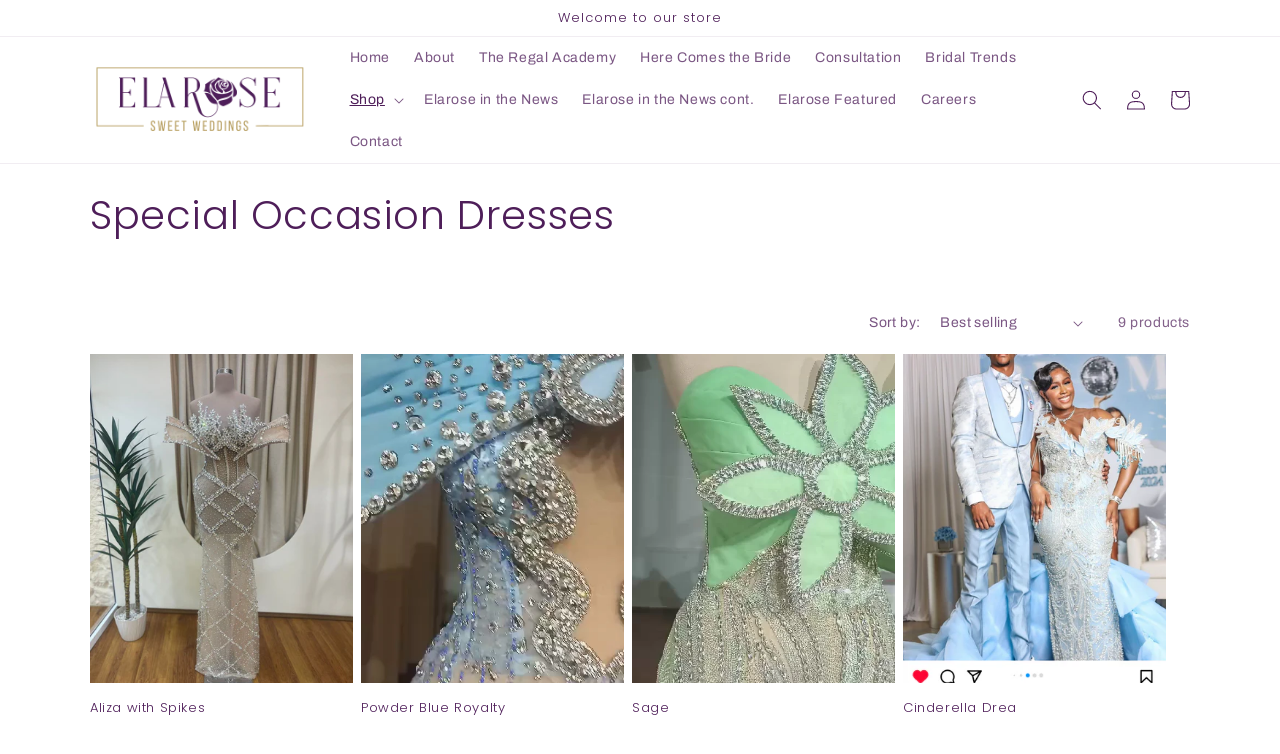

--- FILE ---
content_type: text/html; charset=utf-8
request_url: https://elarosesweetweddings.com/collections/special-occasion-dresses
body_size: 21217
content:
<!doctype html>
<html class="no-js" lang="en">
  <head>


    <meta charset="utf-8">
    <meta http-equiv="X-UA-Compatible" content="IE=edge">
    <meta name="viewport" content="width=device-width,initial-scale=1">
    <meta name="theme-color" content="">
    <link rel="canonical" href="https://elarosesweetweddings.com/collections/special-occasion-dresses">
    <link rel="preconnect" href="https://cdn.shopify.com" crossorigin><link rel="icon" type="image/png" href="//elarosesweetweddings.com/cdn/shop/files/Elarose_Logo_lightbg.png?crop=center&height=32&v=1658880652&width=32"><link rel="preconnect" href="https://fonts.shopifycdn.com" crossorigin><title>
      Special Occasion Dresses
 &ndash; Elarose Sweet Weddings  | All Rights Reserved | Developed by DIGITALCRYSTAL MEDIA | </title>

    

    

<meta property="og:site_name" content="Elarose Sweet Weddings  | All Rights Reserved | Developed by DIGITALCRYSTAL MEDIA | ">
<meta property="og:url" content="https://elarosesweetweddings.com/collections/special-occasion-dresses">
<meta property="og:title" content="Special Occasion Dresses">
<meta property="og:type" content="website">
<meta property="og:description" content="Elarose Sweet Weddings  | All Rights Reserved | Developed by DIGITALCRYSTAL MEDIA | "><meta property="og:image" content="http://elarosesweetweddings.com/cdn/shop/collections/0DFB22C8-A27E-4E6A-8025-03821207C590.jpg?v=1674085666">
  <meta property="og:image:secure_url" content="https://elarosesweetweddings.com/cdn/shop/collections/0DFB22C8-A27E-4E6A-8025-03821207C590.jpg?v=1674085666">
  <meta property="og:image:width" content="1284">
  <meta property="og:image:height" content="1587"><meta name="twitter:card" content="summary_large_image">
<meta name="twitter:title" content="Special Occasion Dresses">
<meta name="twitter:description" content="Elarose Sweet Weddings  | All Rights Reserved | Developed by DIGITALCRYSTAL MEDIA | ">


    <script src="//elarosesweetweddings.com/cdn/shop/t/1/assets/global.js?v=24850326154503943211658794976" defer="defer"></script>
    <script>window.performance && window.performance.mark && window.performance.mark('shopify.content_for_header.start');</script><meta id="shopify-digital-wallet" name="shopify-digital-wallet" content="/65502839039/digital_wallets/dialog">
<meta name="shopify-checkout-api-token" content="c04be0449a7f3b5ff5e24921fc7e6db6">
<meta id="in-context-paypal-metadata" data-shop-id="65502839039" data-venmo-supported="true" data-environment="production" data-locale="en_US" data-paypal-v4="true" data-currency="USD">
<link rel="alternate" type="application/atom+xml" title="Feed" href="/collections/special-occasion-dresses.atom" />
<link rel="alternate" type="application/json+oembed" href="https://elarosesweetweddings.com/collections/special-occasion-dresses.oembed">
<script async="async" src="/checkouts/internal/preloads.js?locale=en-US"></script>
<link rel="preconnect" href="https://shop.app" crossorigin="anonymous">
<script async="async" src="https://shop.app/checkouts/internal/preloads.js?locale=en-US&shop_id=65502839039" crossorigin="anonymous"></script>
<script id="apple-pay-shop-capabilities" type="application/json">{"shopId":65502839039,"countryCode":"US","currencyCode":"USD","merchantCapabilities":["supports3DS"],"merchantId":"gid:\/\/shopify\/Shop\/65502839039","merchantName":"Elarose Sweet Weddings  | All Rights Reserved | Developed by DIGITALCRYSTAL MEDIA | ","requiredBillingContactFields":["postalAddress","email","phone"],"requiredShippingContactFields":["postalAddress","email","phone"],"shippingType":"shipping","supportedNetworks":["visa","masterCard","amex","discover","elo","jcb"],"total":{"type":"pending","label":"Elarose Sweet Weddings  | All Rights Reserved | Developed by DIGITALCRYSTAL MEDIA | ","amount":"1.00"},"shopifyPaymentsEnabled":true,"supportsSubscriptions":true}</script>
<script id="shopify-features" type="application/json">{"accessToken":"c04be0449a7f3b5ff5e24921fc7e6db6","betas":["rich-media-storefront-analytics"],"domain":"elarosesweetweddings.com","predictiveSearch":true,"shopId":65502839039,"locale":"en"}</script>
<script>var Shopify = Shopify || {};
Shopify.shop = "elarosesweetweddingsusa.myshopify.com";
Shopify.locale = "en";
Shopify.currency = {"active":"USD","rate":"1.0"};
Shopify.country = "US";
Shopify.theme = {"name":"Dawn","id":134318391551,"schema_name":"Dawn","schema_version":"6.0.2","theme_store_id":887,"role":"main"};
Shopify.theme.handle = "null";
Shopify.theme.style = {"id":null,"handle":null};
Shopify.cdnHost = "elarosesweetweddings.com/cdn";
Shopify.routes = Shopify.routes || {};
Shopify.routes.root = "/";</script>
<script type="module">!function(o){(o.Shopify=o.Shopify||{}).modules=!0}(window);</script>
<script>!function(o){function n(){var o=[];function n(){o.push(Array.prototype.slice.apply(arguments))}return n.q=o,n}var t=o.Shopify=o.Shopify||{};t.loadFeatures=n(),t.autoloadFeatures=n()}(window);</script>
<script>
  window.ShopifyPay = window.ShopifyPay || {};
  window.ShopifyPay.apiHost = "shop.app\/pay";
  window.ShopifyPay.redirectState = null;
</script>
<script id="shop-js-analytics" type="application/json">{"pageType":"collection"}</script>
<script defer="defer" async type="module" src="//elarosesweetweddings.com/cdn/shopifycloud/shop-js/modules/v2/client.init-shop-cart-sync_BApSsMSl.en.esm.js"></script>
<script defer="defer" async type="module" src="//elarosesweetweddings.com/cdn/shopifycloud/shop-js/modules/v2/chunk.common_CBoos6YZ.esm.js"></script>
<script type="module">
  await import("//elarosesweetweddings.com/cdn/shopifycloud/shop-js/modules/v2/client.init-shop-cart-sync_BApSsMSl.en.esm.js");
await import("//elarosesweetweddings.com/cdn/shopifycloud/shop-js/modules/v2/chunk.common_CBoos6YZ.esm.js");

  window.Shopify.SignInWithShop?.initShopCartSync?.({"fedCMEnabled":true,"windoidEnabled":true});

</script>
<script>
  window.Shopify = window.Shopify || {};
  if (!window.Shopify.featureAssets) window.Shopify.featureAssets = {};
  window.Shopify.featureAssets['shop-js'] = {"shop-cart-sync":["modules/v2/client.shop-cart-sync_DJczDl9f.en.esm.js","modules/v2/chunk.common_CBoos6YZ.esm.js"],"init-fed-cm":["modules/v2/client.init-fed-cm_BzwGC0Wi.en.esm.js","modules/v2/chunk.common_CBoos6YZ.esm.js"],"init-windoid":["modules/v2/client.init-windoid_BS26ThXS.en.esm.js","modules/v2/chunk.common_CBoos6YZ.esm.js"],"init-shop-email-lookup-coordinator":["modules/v2/client.init-shop-email-lookup-coordinator_DFwWcvrS.en.esm.js","modules/v2/chunk.common_CBoos6YZ.esm.js"],"shop-cash-offers":["modules/v2/client.shop-cash-offers_DthCPNIO.en.esm.js","modules/v2/chunk.common_CBoos6YZ.esm.js","modules/v2/chunk.modal_Bu1hFZFC.esm.js"],"shop-button":["modules/v2/client.shop-button_D_JX508o.en.esm.js","modules/v2/chunk.common_CBoos6YZ.esm.js"],"shop-toast-manager":["modules/v2/client.shop-toast-manager_tEhgP2F9.en.esm.js","modules/v2/chunk.common_CBoos6YZ.esm.js"],"avatar":["modules/v2/client.avatar_BTnouDA3.en.esm.js"],"pay-button":["modules/v2/client.pay-button_BuNmcIr_.en.esm.js","modules/v2/chunk.common_CBoos6YZ.esm.js"],"init-shop-cart-sync":["modules/v2/client.init-shop-cart-sync_BApSsMSl.en.esm.js","modules/v2/chunk.common_CBoos6YZ.esm.js"],"shop-login-button":["modules/v2/client.shop-login-button_DwLgFT0K.en.esm.js","modules/v2/chunk.common_CBoos6YZ.esm.js","modules/v2/chunk.modal_Bu1hFZFC.esm.js"],"init-customer-accounts-sign-up":["modules/v2/client.init-customer-accounts-sign-up_TlVCiykN.en.esm.js","modules/v2/client.shop-login-button_DwLgFT0K.en.esm.js","modules/v2/chunk.common_CBoos6YZ.esm.js","modules/v2/chunk.modal_Bu1hFZFC.esm.js"],"init-shop-for-new-customer-accounts":["modules/v2/client.init-shop-for-new-customer-accounts_DrjXSI53.en.esm.js","modules/v2/client.shop-login-button_DwLgFT0K.en.esm.js","modules/v2/chunk.common_CBoos6YZ.esm.js","modules/v2/chunk.modal_Bu1hFZFC.esm.js"],"init-customer-accounts":["modules/v2/client.init-customer-accounts_C0Oh2ljF.en.esm.js","modules/v2/client.shop-login-button_DwLgFT0K.en.esm.js","modules/v2/chunk.common_CBoos6YZ.esm.js","modules/v2/chunk.modal_Bu1hFZFC.esm.js"],"shop-follow-button":["modules/v2/client.shop-follow-button_C5D3XtBb.en.esm.js","modules/v2/chunk.common_CBoos6YZ.esm.js","modules/v2/chunk.modal_Bu1hFZFC.esm.js"],"checkout-modal":["modules/v2/client.checkout-modal_8TC_1FUY.en.esm.js","modules/v2/chunk.common_CBoos6YZ.esm.js","modules/v2/chunk.modal_Bu1hFZFC.esm.js"],"lead-capture":["modules/v2/client.lead-capture_D-pmUjp9.en.esm.js","modules/v2/chunk.common_CBoos6YZ.esm.js","modules/v2/chunk.modal_Bu1hFZFC.esm.js"],"shop-login":["modules/v2/client.shop-login_BmtnoEUo.en.esm.js","modules/v2/chunk.common_CBoos6YZ.esm.js","modules/v2/chunk.modal_Bu1hFZFC.esm.js"],"payment-terms":["modules/v2/client.payment-terms_BHOWV7U_.en.esm.js","modules/v2/chunk.common_CBoos6YZ.esm.js","modules/v2/chunk.modal_Bu1hFZFC.esm.js"]};
</script>
<script>(function() {
  var isLoaded = false;
  function asyncLoad() {
    if (isLoaded) return;
    isLoaded = true;
    var urls = ["\/\/www.powr.io\/powr.js?powr-token=elarosesweetweddingsusa.myshopify.com\u0026external-type=shopify\u0026shop=elarosesweetweddingsusa.myshopify.com"];
    for (var i = 0; i < urls.length; i++) {
      var s = document.createElement('script');
      s.type = 'text/javascript';
      s.async = true;
      s.src = urls[i];
      var x = document.getElementsByTagName('script')[0];
      x.parentNode.insertBefore(s, x);
    }
  };
  if(window.attachEvent) {
    window.attachEvent('onload', asyncLoad);
  } else {
    window.addEventListener('load', asyncLoad, false);
  }
})();</script>
<script id="__st">var __st={"a":65502839039,"offset":-18000,"reqid":"6a357eb3-c501-4aee-a66e-45c54053ab1c-1768916154","pageurl":"elarosesweetweddings.com\/collections\/special-occasion-dresses","u":"b057da727ef5","p":"collection","rtyp":"collection","rid":406795157759};</script>
<script>window.ShopifyPaypalV4VisibilityTracking = true;</script>
<script id="captcha-bootstrap">!function(){'use strict';const t='contact',e='account',n='new_comment',o=[[t,t],['blogs',n],['comments',n],[t,'customer']],c=[[e,'customer_login'],[e,'guest_login'],[e,'recover_customer_password'],[e,'create_customer']],r=t=>t.map((([t,e])=>`form[action*='/${t}']:not([data-nocaptcha='true']) input[name='form_type'][value='${e}']`)).join(','),a=t=>()=>t?[...document.querySelectorAll(t)].map((t=>t.form)):[];function s(){const t=[...o],e=r(t);return a(e)}const i='password',u='form_key',d=['recaptcha-v3-token','g-recaptcha-response','h-captcha-response',i],f=()=>{try{return window.sessionStorage}catch{return}},m='__shopify_v',_=t=>t.elements[u];function p(t,e,n=!1){try{const o=window.sessionStorage,c=JSON.parse(o.getItem(e)),{data:r}=function(t){const{data:e,action:n}=t;return t[m]||n?{data:e,action:n}:{data:t,action:n}}(c);for(const[e,n]of Object.entries(r))t.elements[e]&&(t.elements[e].value=n);n&&o.removeItem(e)}catch(o){console.error('form repopulation failed',{error:o})}}const l='form_type',E='cptcha';function T(t){t.dataset[E]=!0}const w=window,h=w.document,L='Shopify',v='ce_forms',y='captcha';let A=!1;((t,e)=>{const n=(g='f06e6c50-85a8-45c8-87d0-21a2b65856fe',I='https://cdn.shopify.com/shopifycloud/storefront-forms-hcaptcha/ce_storefront_forms_captcha_hcaptcha.v1.5.2.iife.js',D={infoText:'Protected by hCaptcha',privacyText:'Privacy',termsText:'Terms'},(t,e,n)=>{const o=w[L][v],c=o.bindForm;if(c)return c(t,g,e,D).then(n);var r;o.q.push([[t,g,e,D],n]),r=I,A||(h.body.append(Object.assign(h.createElement('script'),{id:'captcha-provider',async:!0,src:r})),A=!0)});var g,I,D;w[L]=w[L]||{},w[L][v]=w[L][v]||{},w[L][v].q=[],w[L][y]=w[L][y]||{},w[L][y].protect=function(t,e){n(t,void 0,e),T(t)},Object.freeze(w[L][y]),function(t,e,n,w,h,L){const[v,y,A,g]=function(t,e,n){const i=e?o:[],u=t?c:[],d=[...i,...u],f=r(d),m=r(i),_=r(d.filter((([t,e])=>n.includes(e))));return[a(f),a(m),a(_),s()]}(w,h,L),I=t=>{const e=t.target;return e instanceof HTMLFormElement?e:e&&e.form},D=t=>v().includes(t);t.addEventListener('submit',(t=>{const e=I(t);if(!e)return;const n=D(e)&&!e.dataset.hcaptchaBound&&!e.dataset.recaptchaBound,o=_(e),c=g().includes(e)&&(!o||!o.value);(n||c)&&t.preventDefault(),c&&!n&&(function(t){try{if(!f())return;!function(t){const e=f();if(!e)return;const n=_(t);if(!n)return;const o=n.value;o&&e.removeItem(o)}(t);const e=Array.from(Array(32),(()=>Math.random().toString(36)[2])).join('');!function(t,e){_(t)||t.append(Object.assign(document.createElement('input'),{type:'hidden',name:u})),t.elements[u].value=e}(t,e),function(t,e){const n=f();if(!n)return;const o=[...t.querySelectorAll(`input[type='${i}']`)].map((({name:t})=>t)),c=[...d,...o],r={};for(const[a,s]of new FormData(t).entries())c.includes(a)||(r[a]=s);n.setItem(e,JSON.stringify({[m]:1,action:t.action,data:r}))}(t,e)}catch(e){console.error('failed to persist form',e)}}(e),e.submit())}));const S=(t,e)=>{t&&!t.dataset[E]&&(n(t,e.some((e=>e===t))),T(t))};for(const o of['focusin','change'])t.addEventListener(o,(t=>{const e=I(t);D(e)&&S(e,y())}));const B=e.get('form_key'),M=e.get(l),P=B&&M;t.addEventListener('DOMContentLoaded',(()=>{const t=y();if(P)for(const e of t)e.elements[l].value===M&&p(e,B);[...new Set([...A(),...v().filter((t=>'true'===t.dataset.shopifyCaptcha))])].forEach((e=>S(e,t)))}))}(h,new URLSearchParams(w.location.search),n,t,e,['guest_login'])})(!0,!0)}();</script>
<script integrity="sha256-4kQ18oKyAcykRKYeNunJcIwy7WH5gtpwJnB7kiuLZ1E=" data-source-attribution="shopify.loadfeatures" defer="defer" src="//elarosesweetweddings.com/cdn/shopifycloud/storefront/assets/storefront/load_feature-a0a9edcb.js" crossorigin="anonymous"></script>
<script crossorigin="anonymous" defer="defer" src="//elarosesweetweddings.com/cdn/shopifycloud/storefront/assets/shopify_pay/storefront-65b4c6d7.js?v=20250812"></script>
<script data-source-attribution="shopify.dynamic_checkout.dynamic.init">var Shopify=Shopify||{};Shopify.PaymentButton=Shopify.PaymentButton||{isStorefrontPortableWallets:!0,init:function(){window.Shopify.PaymentButton.init=function(){};var t=document.createElement("script");t.src="https://elarosesweetweddings.com/cdn/shopifycloud/portable-wallets/latest/portable-wallets.en.js",t.type="module",document.head.appendChild(t)}};
</script>
<script data-source-attribution="shopify.dynamic_checkout.buyer_consent">
  function portableWalletsHideBuyerConsent(e){var t=document.getElementById("shopify-buyer-consent"),n=document.getElementById("shopify-subscription-policy-button");t&&n&&(t.classList.add("hidden"),t.setAttribute("aria-hidden","true"),n.removeEventListener("click",e))}function portableWalletsShowBuyerConsent(e){var t=document.getElementById("shopify-buyer-consent"),n=document.getElementById("shopify-subscription-policy-button");t&&n&&(t.classList.remove("hidden"),t.removeAttribute("aria-hidden"),n.addEventListener("click",e))}window.Shopify?.PaymentButton&&(window.Shopify.PaymentButton.hideBuyerConsent=portableWalletsHideBuyerConsent,window.Shopify.PaymentButton.showBuyerConsent=portableWalletsShowBuyerConsent);
</script>
<script data-source-attribution="shopify.dynamic_checkout.cart.bootstrap">document.addEventListener("DOMContentLoaded",(function(){function t(){return document.querySelector("shopify-accelerated-checkout-cart, shopify-accelerated-checkout")}if(t())Shopify.PaymentButton.init();else{new MutationObserver((function(e,n){t()&&(Shopify.PaymentButton.init(),n.disconnect())})).observe(document.body,{childList:!0,subtree:!0})}}));
</script>
<link id="shopify-accelerated-checkout-styles" rel="stylesheet" media="screen" href="https://elarosesweetweddings.com/cdn/shopifycloud/portable-wallets/latest/accelerated-checkout-backwards-compat.css" crossorigin="anonymous">
<style id="shopify-accelerated-checkout-cart">
        #shopify-buyer-consent {
  margin-top: 1em;
  display: inline-block;
  width: 100%;
}

#shopify-buyer-consent.hidden {
  display: none;
}

#shopify-subscription-policy-button {
  background: none;
  border: none;
  padding: 0;
  text-decoration: underline;
  font-size: inherit;
  cursor: pointer;
}

#shopify-subscription-policy-button::before {
  box-shadow: none;
}

      </style>
<script id="sections-script" data-sections="header,footer" defer="defer" src="//elarosesweetweddings.com/cdn/shop/t/1/compiled_assets/scripts.js?v=346"></script>
<script>window.performance && window.performance.mark && window.performance.mark('shopify.content_for_header.end');</script>


    <style data-shopify>
      @font-face {
  font-family: Archivo;
  font-weight: 400;
  font-style: normal;
  font-display: swap;
  src: url("//elarosesweetweddings.com/cdn/fonts/archivo/archivo_n4.dc8d917cc69af0a65ae04d01fd8eeab28a3573c9.woff2") format("woff2"),
       url("//elarosesweetweddings.com/cdn/fonts/archivo/archivo_n4.bd6b9c34fdb81d7646836be8065ce3c80a2cc984.woff") format("woff");
}

      @font-face {
  font-family: Archivo;
  font-weight: 700;
  font-style: normal;
  font-display: swap;
  src: url("//elarosesweetweddings.com/cdn/fonts/archivo/archivo_n7.651b020b3543640c100112be6f1c1b8e816c7f13.woff2") format("woff2"),
       url("//elarosesweetweddings.com/cdn/fonts/archivo/archivo_n7.7e9106d320e6594976a7dcb57957f3e712e83c96.woff") format("woff");
}

      @font-face {
  font-family: Archivo;
  font-weight: 400;
  font-style: italic;
  font-display: swap;
  src: url("//elarosesweetweddings.com/cdn/fonts/archivo/archivo_i4.37d8c4e02dc4f8e8b559f47082eb24a5c48c2908.woff2") format("woff2"),
       url("//elarosesweetweddings.com/cdn/fonts/archivo/archivo_i4.839d35d75c605237591e73815270f86ab696602c.woff") format("woff");
}

      @font-face {
  font-family: Archivo;
  font-weight: 700;
  font-style: italic;
  font-display: swap;
  src: url("//elarosesweetweddings.com/cdn/fonts/archivo/archivo_i7.3dc798c6f261b8341dd97dd5c78d97d457c63517.woff2") format("woff2"),
       url("//elarosesweetweddings.com/cdn/fonts/archivo/archivo_i7.3b65e9d326e7379bd5f15bcb927c5d533d950ff6.woff") format("woff");
}

      @font-face {
  font-family: Poppins;
  font-weight: 300;
  font-style: normal;
  font-display: swap;
  src: url("//elarosesweetweddings.com/cdn/fonts/poppins/poppins_n3.05f58335c3209cce17da4f1f1ab324ebe2982441.woff2") format("woff2"),
       url("//elarosesweetweddings.com/cdn/fonts/poppins/poppins_n3.6971368e1f131d2c8ff8e3a44a36b577fdda3ff5.woff") format("woff");
}


      :root {
        --font-body-family: Archivo, sans-serif;
        --font-body-style: normal;
        --font-body-weight: 400;
        --font-body-weight-bold: 700;

        --font-heading-family: Poppins, sans-serif;
        --font-heading-style: normal;
        --font-heading-weight: 300;

        --font-body-scale: 1.0;
        --font-heading-scale: 1.0;

        --color-base-text: 78, 30, 89;
        --color-shadow: 78, 30, 89;
        --color-base-background-1: 255, 255, 255;
        --color-base-background-2: 243, 243, 243;
        --color-base-solid-button-labels: 255, 255, 255;
        --color-base-outline-button-labels: 78, 30, 89;
        --color-base-accent-1: 78, 30, 89;
        --color-base-accent-2: 78, 30, 89;
        --payment-terms-background-color: #ffffff;

        --gradient-base-background-1: #ffffff;
        --gradient-base-background-2: #f3f3f3;
        --gradient-base-accent-1: #4e1e59;
        --gradient-base-accent-2: #4e1e59;

        --media-padding: px;
        --media-border-opacity: 0.05;
        --media-border-width: 1px;
        --media-radius: 0px;
        --media-shadow-opacity: 0.0;
        --media-shadow-horizontal-offset: 0px;
        --media-shadow-vertical-offset: 4px;
        --media-shadow-blur-radius: 5px;
        --media-shadow-visible: 0;

        --page-width: 120rem;
        --page-width-margin: 0rem;

        --card-image-padding: 0.0rem;
        --card-corner-radius: 0.0rem;
        --card-text-alignment: left;
        --card-border-width: 0.0rem;
        --card-border-opacity: 0.1;
        --card-shadow-opacity: 0.0;
        --card-shadow-visible: 0;
        --card-shadow-horizontal-offset: 0.0rem;
        --card-shadow-vertical-offset: 0.4rem;
        --card-shadow-blur-radius: 0.5rem;

        --badge-corner-radius: 4.0rem;

        --popup-border-width: 1px;
        --popup-border-opacity: 0.1;
        --popup-corner-radius: 0px;
        --popup-shadow-opacity: 0.0;
        --popup-shadow-horizontal-offset: 0px;
        --popup-shadow-vertical-offset: 4px;
        --popup-shadow-blur-radius: 5px;

        --drawer-border-width: 1px;
        --drawer-border-opacity: 0.1;
        --drawer-shadow-opacity: 0.0;
        --drawer-shadow-horizontal-offset: 0px;
        --drawer-shadow-vertical-offset: 4px;
        --drawer-shadow-blur-radius: 5px;

        --spacing-sections-desktop: 0px;
        --spacing-sections-mobile: 0px;

        --grid-desktop-vertical-spacing: 8px;
        --grid-desktop-horizontal-spacing: 8px;
        --grid-mobile-vertical-spacing: 4px;
        --grid-mobile-horizontal-spacing: 4px;

        --text-boxes-border-opacity: 0.1;
        --text-boxes-border-width: 0px;
        --text-boxes-radius: 0px;
        --text-boxes-shadow-opacity: 0.0;
        --text-boxes-shadow-visible: 0;
        --text-boxes-shadow-horizontal-offset: 0px;
        --text-boxes-shadow-vertical-offset: 4px;
        --text-boxes-shadow-blur-radius: 5px;

        --buttons-radius: 0px;
        --buttons-radius-outset: 0px;
        --buttons-border-width: 1px;
        --buttons-border-opacity: 1.0;
        --buttons-shadow-opacity: 0.0;
        --buttons-shadow-visible: 0;
        --buttons-shadow-horizontal-offset: 0px;
        --buttons-shadow-vertical-offset: 4px;
        --buttons-shadow-blur-radius: 5px;
        --buttons-border-offset: 0px;

        --inputs-radius: 0px;
        --inputs-border-width: 1px;
        --inputs-border-opacity: 0.55;
        --inputs-shadow-opacity: 0.0;
        --inputs-shadow-horizontal-offset: 0px;
        --inputs-margin-offset: 0px;
        --inputs-shadow-vertical-offset: 4px;
        --inputs-shadow-blur-radius: 5px;
        --inputs-radius-outset: 0px;

        --variant-pills-radius: 40px;
        --variant-pills-border-width: 1px;
        --variant-pills-border-opacity: 0.55;
        --variant-pills-shadow-opacity: 0.0;
        --variant-pills-shadow-horizontal-offset: 0px;
        --variant-pills-shadow-vertical-offset: 4px;
        --variant-pills-shadow-blur-radius: 5px;
      }

      *,
      *::before,
      *::after {
        box-sizing: inherit;
      }

      html {
        box-sizing: border-box;
        font-size: calc(var(--font-body-scale) * 62.5%);
        height: 100%;
      }

      body {
        display: grid;
        grid-template-rows: auto auto 1fr auto;
        grid-template-columns: 100%;
        min-height: 100%;
        margin: 0;
        font-size: 1.5rem;
        letter-spacing: 0.06rem;
        line-height: calc(1 + 0.8 / var(--font-body-scale));
        font-family: var(--font-body-family);
        font-style: var(--font-body-style);
        font-weight: var(--font-body-weight);
      }

      @media screen and (min-width: 750px) {
        body {
          font-size: 1.6rem;
        }
      }
    </style>

    <link href="//elarosesweetweddings.com/cdn/shop/t/1/assets/base.css?v=19666067365360246481658794991" rel="stylesheet" type="text/css" media="all" />
<link rel="preload" as="font" href="//elarosesweetweddings.com/cdn/fonts/archivo/archivo_n4.dc8d917cc69af0a65ae04d01fd8eeab28a3573c9.woff2" type="font/woff2" crossorigin><link rel="preload" as="font" href="//elarosesweetweddings.com/cdn/fonts/poppins/poppins_n3.05f58335c3209cce17da4f1f1ab324ebe2982441.woff2" type="font/woff2" crossorigin><link rel="stylesheet" href="//elarosesweetweddings.com/cdn/shop/t/1/assets/component-predictive-search.css?v=165644661289088488651658794972" media="print" onload="this.media='all'"><script>document.documentElement.className = document.documentElement.className.replace('no-js', 'js');
    if (Shopify.designMode) {
      document.documentElement.classList.add('shopify-design-mode');
    }
    </script>
    <!--OneSection-Start--><!--/OneSection-End-->

  <link href="https://monorail-edge.shopifysvc.com" rel="dns-prefetch">
<script>(function(){if ("sendBeacon" in navigator && "performance" in window) {try {var session_token_from_headers = performance.getEntriesByType('navigation')[0].serverTiming.find(x => x.name == '_s').description;} catch {var session_token_from_headers = undefined;}var session_cookie_matches = document.cookie.match(/_shopify_s=([^;]*)/);var session_token_from_cookie = session_cookie_matches && session_cookie_matches.length === 2 ? session_cookie_matches[1] : "";var session_token = session_token_from_headers || session_token_from_cookie || "";function handle_abandonment_event(e) {var entries = performance.getEntries().filter(function(entry) {return /monorail-edge.shopifysvc.com/.test(entry.name);});if (!window.abandonment_tracked && entries.length === 0) {window.abandonment_tracked = true;var currentMs = Date.now();var navigation_start = performance.timing.navigationStart;var payload = {shop_id: 65502839039,url: window.location.href,navigation_start,duration: currentMs - navigation_start,session_token,page_type: "collection"};window.navigator.sendBeacon("https://monorail-edge.shopifysvc.com/v1/produce", JSON.stringify({schema_id: "online_store_buyer_site_abandonment/1.1",payload: payload,metadata: {event_created_at_ms: currentMs,event_sent_at_ms: currentMs}}));}}window.addEventListener('pagehide', handle_abandonment_event);}}());</script>
<script id="web-pixels-manager-setup">(function e(e,d,r,n,o){if(void 0===o&&(o={}),!Boolean(null===(a=null===(i=window.Shopify)||void 0===i?void 0:i.analytics)||void 0===a?void 0:a.replayQueue)){var i,a;window.Shopify=window.Shopify||{};var t=window.Shopify;t.analytics=t.analytics||{};var s=t.analytics;s.replayQueue=[],s.publish=function(e,d,r){return s.replayQueue.push([e,d,r]),!0};try{self.performance.mark("wpm:start")}catch(e){}var l=function(){var e={modern:/Edge?\/(1{2}[4-9]|1[2-9]\d|[2-9]\d{2}|\d{4,})\.\d+(\.\d+|)|Firefox\/(1{2}[4-9]|1[2-9]\d|[2-9]\d{2}|\d{4,})\.\d+(\.\d+|)|Chrom(ium|e)\/(9{2}|\d{3,})\.\d+(\.\d+|)|(Maci|X1{2}).+ Version\/(15\.\d+|(1[6-9]|[2-9]\d|\d{3,})\.\d+)([,.]\d+|)( \(\w+\)|)( Mobile\/\w+|) Safari\/|Chrome.+OPR\/(9{2}|\d{3,})\.\d+\.\d+|(CPU[ +]OS|iPhone[ +]OS|CPU[ +]iPhone|CPU IPhone OS|CPU iPad OS)[ +]+(15[._]\d+|(1[6-9]|[2-9]\d|\d{3,})[._]\d+)([._]\d+|)|Android:?[ /-](13[3-9]|1[4-9]\d|[2-9]\d{2}|\d{4,})(\.\d+|)(\.\d+|)|Android.+Firefox\/(13[5-9]|1[4-9]\d|[2-9]\d{2}|\d{4,})\.\d+(\.\d+|)|Android.+Chrom(ium|e)\/(13[3-9]|1[4-9]\d|[2-9]\d{2}|\d{4,})\.\d+(\.\d+|)|SamsungBrowser\/([2-9]\d|\d{3,})\.\d+/,legacy:/Edge?\/(1[6-9]|[2-9]\d|\d{3,})\.\d+(\.\d+|)|Firefox\/(5[4-9]|[6-9]\d|\d{3,})\.\d+(\.\d+|)|Chrom(ium|e)\/(5[1-9]|[6-9]\d|\d{3,})\.\d+(\.\d+|)([\d.]+$|.*Safari\/(?![\d.]+ Edge\/[\d.]+$))|(Maci|X1{2}).+ Version\/(10\.\d+|(1[1-9]|[2-9]\d|\d{3,})\.\d+)([,.]\d+|)( \(\w+\)|)( Mobile\/\w+|) Safari\/|Chrome.+OPR\/(3[89]|[4-9]\d|\d{3,})\.\d+\.\d+|(CPU[ +]OS|iPhone[ +]OS|CPU[ +]iPhone|CPU IPhone OS|CPU iPad OS)[ +]+(10[._]\d+|(1[1-9]|[2-9]\d|\d{3,})[._]\d+)([._]\d+|)|Android:?[ /-](13[3-9]|1[4-9]\d|[2-9]\d{2}|\d{4,})(\.\d+|)(\.\d+|)|Mobile Safari.+OPR\/([89]\d|\d{3,})\.\d+\.\d+|Android.+Firefox\/(13[5-9]|1[4-9]\d|[2-9]\d{2}|\d{4,})\.\d+(\.\d+|)|Android.+Chrom(ium|e)\/(13[3-9]|1[4-9]\d|[2-9]\d{2}|\d{4,})\.\d+(\.\d+|)|Android.+(UC? ?Browser|UCWEB|U3)[ /]?(15\.([5-9]|\d{2,})|(1[6-9]|[2-9]\d|\d{3,})\.\d+)\.\d+|SamsungBrowser\/(5\.\d+|([6-9]|\d{2,})\.\d+)|Android.+MQ{2}Browser\/(14(\.(9|\d{2,})|)|(1[5-9]|[2-9]\d|\d{3,})(\.\d+|))(\.\d+|)|K[Aa][Ii]OS\/(3\.\d+|([4-9]|\d{2,})\.\d+)(\.\d+|)/},d=e.modern,r=e.legacy,n=navigator.userAgent;return n.match(d)?"modern":n.match(r)?"legacy":"unknown"}(),u="modern"===l?"modern":"legacy",c=(null!=n?n:{modern:"",legacy:""})[u],f=function(e){return[e.baseUrl,"/wpm","/b",e.hashVersion,"modern"===e.buildTarget?"m":"l",".js"].join("")}({baseUrl:d,hashVersion:r,buildTarget:u}),m=function(e){var d=e.version,r=e.bundleTarget,n=e.surface,o=e.pageUrl,i=e.monorailEndpoint;return{emit:function(e){var a=e.status,t=e.errorMsg,s=(new Date).getTime(),l=JSON.stringify({metadata:{event_sent_at_ms:s},events:[{schema_id:"web_pixels_manager_load/3.1",payload:{version:d,bundle_target:r,page_url:o,status:a,surface:n,error_msg:t},metadata:{event_created_at_ms:s}}]});if(!i)return console&&console.warn&&console.warn("[Web Pixels Manager] No Monorail endpoint provided, skipping logging."),!1;try{return self.navigator.sendBeacon.bind(self.navigator)(i,l)}catch(e){}var u=new XMLHttpRequest;try{return u.open("POST",i,!0),u.setRequestHeader("Content-Type","text/plain"),u.send(l),!0}catch(e){return console&&console.warn&&console.warn("[Web Pixels Manager] Got an unhandled error while logging to Monorail."),!1}}}}({version:r,bundleTarget:l,surface:e.surface,pageUrl:self.location.href,monorailEndpoint:e.monorailEndpoint});try{o.browserTarget=l,function(e){var d=e.src,r=e.async,n=void 0===r||r,o=e.onload,i=e.onerror,a=e.sri,t=e.scriptDataAttributes,s=void 0===t?{}:t,l=document.createElement("script"),u=document.querySelector("head"),c=document.querySelector("body");if(l.async=n,l.src=d,a&&(l.integrity=a,l.crossOrigin="anonymous"),s)for(var f in s)if(Object.prototype.hasOwnProperty.call(s,f))try{l.dataset[f]=s[f]}catch(e){}if(o&&l.addEventListener("load",o),i&&l.addEventListener("error",i),u)u.appendChild(l);else{if(!c)throw new Error("Did not find a head or body element to append the script");c.appendChild(l)}}({src:f,async:!0,onload:function(){if(!function(){var e,d;return Boolean(null===(d=null===(e=window.Shopify)||void 0===e?void 0:e.analytics)||void 0===d?void 0:d.initialized)}()){var d=window.webPixelsManager.init(e)||void 0;if(d){var r=window.Shopify.analytics;r.replayQueue.forEach((function(e){var r=e[0],n=e[1],o=e[2];d.publishCustomEvent(r,n,o)})),r.replayQueue=[],r.publish=d.publishCustomEvent,r.visitor=d.visitor,r.initialized=!0}}},onerror:function(){return m.emit({status:"failed",errorMsg:"".concat(f," has failed to load")})},sri:function(e){var d=/^sha384-[A-Za-z0-9+/=]+$/;return"string"==typeof e&&d.test(e)}(c)?c:"",scriptDataAttributes:o}),m.emit({status:"loading"})}catch(e){m.emit({status:"failed",errorMsg:(null==e?void 0:e.message)||"Unknown error"})}}})({shopId: 65502839039,storefrontBaseUrl: "https://elarosesweetweddings.com",extensionsBaseUrl: "https://extensions.shopifycdn.com/cdn/shopifycloud/web-pixels-manager",monorailEndpoint: "https://monorail-edge.shopifysvc.com/unstable/produce_batch",surface: "storefront-renderer",enabledBetaFlags: ["2dca8a86"],webPixelsConfigList: [{"id":"shopify-app-pixel","configuration":"{}","eventPayloadVersion":"v1","runtimeContext":"STRICT","scriptVersion":"0450","apiClientId":"shopify-pixel","type":"APP","privacyPurposes":["ANALYTICS","MARKETING"]},{"id":"shopify-custom-pixel","eventPayloadVersion":"v1","runtimeContext":"LAX","scriptVersion":"0450","apiClientId":"shopify-pixel","type":"CUSTOM","privacyPurposes":["ANALYTICS","MARKETING"]}],isMerchantRequest: false,initData: {"shop":{"name":"Elarose Sweet Weddings  | All Rights Reserved | Developed by DIGITALCRYSTAL MEDIA | ","paymentSettings":{"currencyCode":"USD"},"myshopifyDomain":"elarosesweetweddingsusa.myshopify.com","countryCode":"US","storefrontUrl":"https:\/\/elarosesweetweddings.com"},"customer":null,"cart":null,"checkout":null,"productVariants":[],"purchasingCompany":null},},"https://elarosesweetweddings.com/cdn","fcfee988w5aeb613cpc8e4bc33m6693e112",{"modern":"","legacy":""},{"shopId":"65502839039","storefrontBaseUrl":"https:\/\/elarosesweetweddings.com","extensionBaseUrl":"https:\/\/extensions.shopifycdn.com\/cdn\/shopifycloud\/web-pixels-manager","surface":"storefront-renderer","enabledBetaFlags":"[\"2dca8a86\"]","isMerchantRequest":"false","hashVersion":"fcfee988w5aeb613cpc8e4bc33m6693e112","publish":"custom","events":"[[\"page_viewed\",{}],[\"collection_viewed\",{\"collection\":{\"id\":\"406795157759\",\"title\":\"Special Occasion Dresses\",\"productVariants\":[{\"price\":{\"amount\":3000.0,\"currencyCode\":\"USD\"},\"product\":{\"title\":\"Aliza with Spikes\",\"vendor\":\"Elarose Sweet Weddings\",\"id\":\"8919836033279\",\"untranslatedTitle\":\"Aliza with Spikes\",\"url\":\"\/products\/aliza-with-spikes\",\"type\":\"\"},\"id\":\"46304201769215\",\"image\":{\"src\":\"\/\/elarosesweetweddings.com\/cdn\/shop\/files\/ED2DB2F0-794C-4A91-A576-E08A109378D1.jpg?v=1730675798\"},\"sku\":\"\",\"title\":\"Default Title\",\"untranslatedTitle\":\"Default Title\"},{\"price\":{\"amount\":2200.0,\"currencyCode\":\"USD\"},\"product\":{\"title\":\"Powder Blue Royalty\",\"vendor\":\"Elarose Sweet Weddings | All Rights Reserved | Developed by DIGITALCRYSTAL MEDIA | \",\"id\":\"8895183454463\",\"untranslatedTitle\":\"Powder Blue Royalty\",\"url\":\"\/products\/powder-blue-royalty\",\"type\":\"\"},\"id\":\"46206027006207\",\"image\":null,\"sku\":null,\"title\":\"Default Title\",\"untranslatedTitle\":\"Default Title\"},{\"price\":{\"amount\":2200.0,\"currencyCode\":\"USD\"},\"product\":{\"title\":\"Sage\",\"vendor\":\"Elarose Sweet Weddings | All Rights Reserved | Developed by DIGITALCRYSTAL MEDIA | \",\"id\":\"8895181652223\",\"untranslatedTitle\":\"Sage\",\"url\":\"\/products\/sage\",\"type\":\"\"},\"id\":\"46206015439103\",\"image\":null,\"sku\":null,\"title\":\"Default Title\",\"untranslatedTitle\":\"Default Title\"},{\"price\":{\"amount\":0.0,\"currencyCode\":\"USD\"},\"product\":{\"title\":\"Cinderella Drea\",\"vendor\":\"Elarose Sweet Weddings\",\"id\":\"8707831857407\",\"untranslatedTitle\":\"Cinderella Drea\",\"url\":\"\/products\/cinderella-drea\",\"type\":\"\"},\"id\":\"45620684685567\",\"image\":{\"src\":\"\/\/elarosesweetweddings.com\/cdn\/shop\/files\/73CCAD59-5943-4691-8D28-9038EF4CD994.png?v=1717263233\"},\"sku\":\"\",\"title\":\"Default Title\",\"untranslatedTitle\":\"Default Title\"},{\"price\":{\"amount\":0.0,\"currencyCode\":\"USD\"},\"product\":{\"title\":\"Gisella Ari\",\"vendor\":\"Elarose Sweet Weddings\",\"id\":\"8614913933567\",\"untranslatedTitle\":\"Gisella Ari\",\"url\":\"\/products\/gisella-ari\",\"type\":\"\"},\"id\":\"45411474473215\",\"image\":{\"src\":\"\/\/elarosesweetweddings.com\/cdn\/shop\/files\/85CBDAD2-0F29-40EF-BA51-4256B19F8F67.jpg?v=1714952169\"},\"sku\":\"\",\"title\":\"Default Title\",\"untranslatedTitle\":\"Default Title\"},{\"price\":{\"amount\":0.0,\"currencyCode\":\"USD\"},\"product\":{\"title\":\"Malibu\",\"vendor\":\"Elarose Sweet Weddings | All Rights Reserved | Developed by DIGITALCRYSTAL MEDIA |\",\"id\":\"8563542819071\",\"untranslatedTitle\":\"Malibu\",\"url\":\"\/products\/malibu\",\"type\":\"\"},\"id\":\"45312446234879\",\"image\":{\"src\":\"\/\/elarosesweetweddings.com\/cdn\/shop\/files\/IMG-9192.jpg?v=1713825926\"},\"sku\":\"\",\"title\":\"Default Title\",\"untranslatedTitle\":\"Default Title\"},{\"price\":{\"amount\":0.0,\"currencyCode\":\"USD\"},\"product\":{\"title\":\"Essence Watts\",\"vendor\":\"Elarose Sweet Weddings\",\"id\":\"8286357848319\",\"untranslatedTitle\":\"Essence Watts\",\"url\":\"\/products\/essence-watts\",\"type\":\"\"},\"id\":\"44497263984895\",\"image\":null,\"sku\":\"\",\"title\":\"US 12\",\"untranslatedTitle\":\"US 12\"},{\"price\":{\"amount\":3000.0,\"currencyCode\":\"USD\"},\"product\":{\"title\":\"Brittany\",\"vendor\":\"Elarose Sweet Weddings\",\"id\":\"7944257175807\",\"untranslatedTitle\":\"Brittany\",\"url\":\"\/products\/brittany\",\"type\":\"Reception Dress, Evening Dress\"},\"id\":\"43762108989695\",\"image\":{\"src\":\"\/\/elarosesweetweddings.com\/cdn\/shop\/products\/0E02B692-D06B-4134-95D7-84BF1E44F8E0.jpg?v=1674755442\"},\"sku\":\"\",\"title\":\"Default Title\",\"untranslatedTitle\":\"Default Title\"},{\"price\":{\"amount\":0.0,\"currencyCode\":\"USD\"},\"product\":{\"title\":\"Black Stone Luxury\",\"vendor\":\"Elarose Sweet Weddings\",\"id\":\"7940990468351\",\"untranslatedTitle\":\"Black Stone Luxury\",\"url\":\"\/products\/black-stone-luxury\",\"type\":\"\"},\"id\":\"43751522795775\",\"image\":null,\"sku\":\"\",\"title\":\"Default Title\",\"untranslatedTitle\":\"Default Title\"}]}}]]"});</script><script>
  window.ShopifyAnalytics = window.ShopifyAnalytics || {};
  window.ShopifyAnalytics.meta = window.ShopifyAnalytics.meta || {};
  window.ShopifyAnalytics.meta.currency = 'USD';
  var meta = {"products":[{"id":8919836033279,"gid":"gid:\/\/shopify\/Product\/8919836033279","vendor":"Elarose Sweet Weddings","type":"","handle":"aliza-with-spikes","variants":[{"id":46304201769215,"price":300000,"name":"Aliza with Spikes","public_title":null,"sku":""}],"remote":false},{"id":8895183454463,"gid":"gid:\/\/shopify\/Product\/8895183454463","vendor":"Elarose Sweet Weddings | All Rights Reserved | Developed by DIGITALCRYSTAL MEDIA | ","type":"","handle":"powder-blue-royalty","variants":[{"id":46206027006207,"price":220000,"name":"Powder Blue Royalty","public_title":null,"sku":null}],"remote":false},{"id":8895181652223,"gid":"gid:\/\/shopify\/Product\/8895181652223","vendor":"Elarose Sweet Weddings | All Rights Reserved | Developed by DIGITALCRYSTAL MEDIA | ","type":"","handle":"sage","variants":[{"id":46206015439103,"price":220000,"name":"Sage","public_title":null,"sku":null}],"remote":false},{"id":8707831857407,"gid":"gid:\/\/shopify\/Product\/8707831857407","vendor":"Elarose Sweet Weddings","type":"","handle":"cinderella-drea","variants":[{"id":45620684685567,"price":0,"name":"Cinderella Drea","public_title":null,"sku":""}],"remote":false},{"id":8614913933567,"gid":"gid:\/\/shopify\/Product\/8614913933567","vendor":"Elarose Sweet Weddings","type":"","handle":"gisella-ari","variants":[{"id":45411474473215,"price":0,"name":"Gisella Ari","public_title":null,"sku":""}],"remote":false},{"id":8563542819071,"gid":"gid:\/\/shopify\/Product\/8563542819071","vendor":"Elarose Sweet Weddings | All Rights Reserved | Developed by DIGITALCRYSTAL MEDIA |","type":"","handle":"malibu","variants":[{"id":45312446234879,"price":0,"name":"Malibu","public_title":null,"sku":""}],"remote":false},{"id":8286357848319,"gid":"gid:\/\/shopify\/Product\/8286357848319","vendor":"Elarose Sweet Weddings","type":"","handle":"essence-watts","variants":[{"id":44497263984895,"price":0,"name":"Essence Watts - US 12","public_title":"US 12","sku":""}],"remote":false},{"id":7944257175807,"gid":"gid:\/\/shopify\/Product\/7944257175807","vendor":"Elarose Sweet Weddings","type":"Reception Dress, Evening Dress","handle":"brittany","variants":[{"id":43762108989695,"price":300000,"name":"Brittany","public_title":null,"sku":""}],"remote":false},{"id":7940990468351,"gid":"gid:\/\/shopify\/Product\/7940990468351","vendor":"Elarose Sweet Weddings","type":"","handle":"black-stone-luxury","variants":[{"id":43751522795775,"price":0,"name":"Black Stone Luxury","public_title":null,"sku":""}],"remote":false}],"page":{"pageType":"collection","resourceType":"collection","resourceId":406795157759,"requestId":"6a357eb3-c501-4aee-a66e-45c54053ab1c-1768916154"}};
  for (var attr in meta) {
    window.ShopifyAnalytics.meta[attr] = meta[attr];
  }
</script>
<script class="analytics">
  (function () {
    var customDocumentWrite = function(content) {
      var jquery = null;

      if (window.jQuery) {
        jquery = window.jQuery;
      } else if (window.Checkout && window.Checkout.$) {
        jquery = window.Checkout.$;
      }

      if (jquery) {
        jquery('body').append(content);
      }
    };

    var hasLoggedConversion = function(token) {
      if (token) {
        return document.cookie.indexOf('loggedConversion=' + token) !== -1;
      }
      return false;
    }

    var setCookieIfConversion = function(token) {
      if (token) {
        var twoMonthsFromNow = new Date(Date.now());
        twoMonthsFromNow.setMonth(twoMonthsFromNow.getMonth() + 2);

        document.cookie = 'loggedConversion=' + token + '; expires=' + twoMonthsFromNow;
      }
    }

    var trekkie = window.ShopifyAnalytics.lib = window.trekkie = window.trekkie || [];
    if (trekkie.integrations) {
      return;
    }
    trekkie.methods = [
      'identify',
      'page',
      'ready',
      'track',
      'trackForm',
      'trackLink'
    ];
    trekkie.factory = function(method) {
      return function() {
        var args = Array.prototype.slice.call(arguments);
        args.unshift(method);
        trekkie.push(args);
        return trekkie;
      };
    };
    for (var i = 0; i < trekkie.methods.length; i++) {
      var key = trekkie.methods[i];
      trekkie[key] = trekkie.factory(key);
    }
    trekkie.load = function(config) {
      trekkie.config = config || {};
      trekkie.config.initialDocumentCookie = document.cookie;
      var first = document.getElementsByTagName('script')[0];
      var script = document.createElement('script');
      script.type = 'text/javascript';
      script.onerror = function(e) {
        var scriptFallback = document.createElement('script');
        scriptFallback.type = 'text/javascript';
        scriptFallback.onerror = function(error) {
                var Monorail = {
      produce: function produce(monorailDomain, schemaId, payload) {
        var currentMs = new Date().getTime();
        var event = {
          schema_id: schemaId,
          payload: payload,
          metadata: {
            event_created_at_ms: currentMs,
            event_sent_at_ms: currentMs
          }
        };
        return Monorail.sendRequest("https://" + monorailDomain + "/v1/produce", JSON.stringify(event));
      },
      sendRequest: function sendRequest(endpointUrl, payload) {
        // Try the sendBeacon API
        if (window && window.navigator && typeof window.navigator.sendBeacon === 'function' && typeof window.Blob === 'function' && !Monorail.isIos12()) {
          var blobData = new window.Blob([payload], {
            type: 'text/plain'
          });

          if (window.navigator.sendBeacon(endpointUrl, blobData)) {
            return true;
          } // sendBeacon was not successful

        } // XHR beacon

        var xhr = new XMLHttpRequest();

        try {
          xhr.open('POST', endpointUrl);
          xhr.setRequestHeader('Content-Type', 'text/plain');
          xhr.send(payload);
        } catch (e) {
          console.log(e);
        }

        return false;
      },
      isIos12: function isIos12() {
        return window.navigator.userAgent.lastIndexOf('iPhone; CPU iPhone OS 12_') !== -1 || window.navigator.userAgent.lastIndexOf('iPad; CPU OS 12_') !== -1;
      }
    };
    Monorail.produce('monorail-edge.shopifysvc.com',
      'trekkie_storefront_load_errors/1.1',
      {shop_id: 65502839039,
      theme_id: 134318391551,
      app_name: "storefront",
      context_url: window.location.href,
      source_url: "//elarosesweetweddings.com/cdn/s/trekkie.storefront.cd680fe47e6c39ca5d5df5f0a32d569bc48c0f27.min.js"});

        };
        scriptFallback.async = true;
        scriptFallback.src = '//elarosesweetweddings.com/cdn/s/trekkie.storefront.cd680fe47e6c39ca5d5df5f0a32d569bc48c0f27.min.js';
        first.parentNode.insertBefore(scriptFallback, first);
      };
      script.async = true;
      script.src = '//elarosesweetweddings.com/cdn/s/trekkie.storefront.cd680fe47e6c39ca5d5df5f0a32d569bc48c0f27.min.js';
      first.parentNode.insertBefore(script, first);
    };
    trekkie.load(
      {"Trekkie":{"appName":"storefront","development":false,"defaultAttributes":{"shopId":65502839039,"isMerchantRequest":null,"themeId":134318391551,"themeCityHash":"14003560565920415545","contentLanguage":"en","currency":"USD","eventMetadataId":"6557034e-4fa3-41d3-ade3-ce71ab01a9ca"},"isServerSideCookieWritingEnabled":true,"monorailRegion":"shop_domain","enabledBetaFlags":["65f19447"]},"Session Attribution":{},"S2S":{"facebookCapiEnabled":false,"source":"trekkie-storefront-renderer","apiClientId":580111}}
    );

    var loaded = false;
    trekkie.ready(function() {
      if (loaded) return;
      loaded = true;

      window.ShopifyAnalytics.lib = window.trekkie;

      var originalDocumentWrite = document.write;
      document.write = customDocumentWrite;
      try { window.ShopifyAnalytics.merchantGoogleAnalytics.call(this); } catch(error) {};
      document.write = originalDocumentWrite;

      window.ShopifyAnalytics.lib.page(null,{"pageType":"collection","resourceType":"collection","resourceId":406795157759,"requestId":"6a357eb3-c501-4aee-a66e-45c54053ab1c-1768916154","shopifyEmitted":true});

      var match = window.location.pathname.match(/checkouts\/(.+)\/(thank_you|post_purchase)/)
      var token = match? match[1]: undefined;
      if (!hasLoggedConversion(token)) {
        setCookieIfConversion(token);
        window.ShopifyAnalytics.lib.track("Viewed Product Category",{"currency":"USD","category":"Collection: special-occasion-dresses","collectionName":"special-occasion-dresses","collectionId":406795157759,"nonInteraction":true},undefined,undefined,{"shopifyEmitted":true});
      }
    });


        var eventsListenerScript = document.createElement('script');
        eventsListenerScript.async = true;
        eventsListenerScript.src = "//elarosesweetweddings.com/cdn/shopifycloud/storefront/assets/shop_events_listener-3da45d37.js";
        document.getElementsByTagName('head')[0].appendChild(eventsListenerScript);

})();</script>
<script
  defer
  src="https://elarosesweetweddings.com/cdn/shopifycloud/perf-kit/shopify-perf-kit-3.0.4.min.js"
  data-application="storefront-renderer"
  data-shop-id="65502839039"
  data-render-region="gcp-us-central1"
  data-page-type="collection"
  data-theme-instance-id="134318391551"
  data-theme-name="Dawn"
  data-theme-version="6.0.2"
  data-monorail-region="shop_domain"
  data-resource-timing-sampling-rate="10"
  data-shs="true"
  data-shs-beacon="true"
  data-shs-export-with-fetch="true"
  data-shs-logs-sample-rate="1"
  data-shs-beacon-endpoint="https://elarosesweetweddings.com/api/collect"
></script>
</head>

  <body class="gradient">
    <a class="skip-to-content-link button visually-hidden" href="#MainContent">
      Skip to content
    </a><div id="shopify-section-announcement-bar" class="shopify-section"><div class="announcement-bar color-background-1 gradient" role="region" aria-label="Announcement" ><p class="announcement-bar__message h5">
                Welcome to our store
</p></div>
</div>
    <div id="shopify-section-header" class="shopify-section section-header"><link rel="stylesheet" href="//elarosesweetweddings.com/cdn/shop/t/1/assets/component-list-menu.css?v=151968516119678728991658794979" media="print" onload="this.media='all'">
<link rel="stylesheet" href="//elarosesweetweddings.com/cdn/shop/t/1/assets/component-search.css?v=96455689198851321781658794966" media="print" onload="this.media='all'">
<link rel="stylesheet" href="//elarosesweetweddings.com/cdn/shop/t/1/assets/component-menu-drawer.css?v=182311192829367774911658794970" media="print" onload="this.media='all'">
<link rel="stylesheet" href="//elarosesweetweddings.com/cdn/shop/t/1/assets/component-cart-notification.css?v=119852831333870967341658794964" media="print" onload="this.media='all'">
<link rel="stylesheet" href="//elarosesweetweddings.com/cdn/shop/t/1/assets/component-cart-items.css?v=23917223812499722491658794991" media="print" onload="this.media='all'"><link rel="stylesheet" href="//elarosesweetweddings.com/cdn/shop/t/1/assets/component-price.css?v=112673864592427438181658794969" media="print" onload="this.media='all'">
  <link rel="stylesheet" href="//elarosesweetweddings.com/cdn/shop/t/1/assets/component-loading-overlay.css?v=167310470843593579841658794994" media="print" onload="this.media='all'"><noscript><link href="//elarosesweetweddings.com/cdn/shop/t/1/assets/component-list-menu.css?v=151968516119678728991658794979" rel="stylesheet" type="text/css" media="all" /></noscript>
<noscript><link href="//elarosesweetweddings.com/cdn/shop/t/1/assets/component-search.css?v=96455689198851321781658794966" rel="stylesheet" type="text/css" media="all" /></noscript>
<noscript><link href="//elarosesweetweddings.com/cdn/shop/t/1/assets/component-menu-drawer.css?v=182311192829367774911658794970" rel="stylesheet" type="text/css" media="all" /></noscript>
<noscript><link href="//elarosesweetweddings.com/cdn/shop/t/1/assets/component-cart-notification.css?v=119852831333870967341658794964" rel="stylesheet" type="text/css" media="all" /></noscript>
<noscript><link href="//elarosesweetweddings.com/cdn/shop/t/1/assets/component-cart-items.css?v=23917223812499722491658794991" rel="stylesheet" type="text/css" media="all" /></noscript>

<style>
  header-drawer {
    justify-self: start;
    margin-left: -1.2rem;
  }

  .header__heading-logo {
    max-width: 220px;
  }

  @media screen and (min-width: 990px) {
    header-drawer {
      display: none;
    }
  }

  .menu-drawer-container {
    display: flex;
  }

  .list-menu {
    list-style: none;
    padding: 0;
    margin: 0;
  }

  .list-menu--inline {
    display: inline-flex;
    flex-wrap: wrap;
  }

  summary.list-menu__item {
    padding-right: 2.7rem;
  }

  .list-menu__item {
    display: flex;
    align-items: center;
    line-height: calc(1 + 0.3 / var(--font-body-scale));
  }

  .list-menu__item--link {
    text-decoration: none;
    padding-bottom: 1rem;
    padding-top: 1rem;
    line-height: calc(1 + 0.8 / var(--font-body-scale));
  }

  @media screen and (min-width: 750px) {
    .list-menu__item--link {
      padding-bottom: 0.5rem;
      padding-top: 0.5rem;
    }
  }
</style><style data-shopify>.header {
    padding-top: 0px;
    padding-bottom: 0px;
  }

  .section-header {
    margin-bottom: 0px;
  }

  @media screen and (min-width: 750px) {
    .section-header {
      margin-bottom: 0px;
    }
  }

  @media screen and (min-width: 990px) {
    .header {
      padding-top: 0px;
      padding-bottom: 0px;
    }
  }</style><script src="//elarosesweetweddings.com/cdn/shop/t/1/assets/details-disclosure.js?v=153497636716254413831658794988" defer="defer"></script>
<script src="//elarosesweetweddings.com/cdn/shop/t/1/assets/details-modal.js?v=4511761896672669691658794986" defer="defer"></script>
<script src="//elarosesweetweddings.com/cdn/shop/t/1/assets/cart-notification.js?v=31179948596492670111658794968" defer="defer"></script><svg xmlns="http://www.w3.org/2000/svg" class="hidden">
  <symbol id="icon-search" viewbox="0 0 18 19" fill="none">
    <path fill-rule="evenodd" clip-rule="evenodd" d="M11.03 11.68A5.784 5.784 0 112.85 3.5a5.784 5.784 0 018.18 8.18zm.26 1.12a6.78 6.78 0 11.72-.7l5.4 5.4a.5.5 0 11-.71.7l-5.41-5.4z" fill="currentColor"/>
  </symbol>

  <symbol id="icon-close" class="icon icon-close" fill="none" viewBox="0 0 18 17">
    <path d="M.865 15.978a.5.5 0 00.707.707l7.433-7.431 7.579 7.282a.501.501 0 00.846-.37.5.5 0 00-.153-.351L9.712 8.546l7.417-7.416a.5.5 0 10-.707-.708L8.991 7.853 1.413.573a.5.5 0 10-.693.72l7.563 7.268-7.418 7.417z" fill="currentColor">
  </symbol>
</svg>
<div class="header-wrapper color-background-1 gradient header-wrapper--border-bottom">
  <header class="header header--middle-left page-width header--has-menu"><header-drawer data-breakpoint="tablet">
        <details id="Details-menu-drawer-container" class="menu-drawer-container">
          <summary class="header__icon header__icon--menu header__icon--summary link focus-inset" aria-label="Menu">
            <span>
              <svg xmlns="http://www.w3.org/2000/svg" aria-hidden="true" focusable="false" role="presentation" class="icon icon-hamburger" fill="none" viewBox="0 0 18 16">
  <path d="M1 .5a.5.5 0 100 1h15.71a.5.5 0 000-1H1zM.5 8a.5.5 0 01.5-.5h15.71a.5.5 0 010 1H1A.5.5 0 01.5 8zm0 7a.5.5 0 01.5-.5h15.71a.5.5 0 010 1H1a.5.5 0 01-.5-.5z" fill="currentColor">
</svg>

              <svg xmlns="http://www.w3.org/2000/svg" aria-hidden="true" focusable="false" role="presentation" class="icon icon-close" fill="none" viewBox="0 0 18 17">
  <path d="M.865 15.978a.5.5 0 00.707.707l7.433-7.431 7.579 7.282a.501.501 0 00.846-.37.5.5 0 00-.153-.351L9.712 8.546l7.417-7.416a.5.5 0 10-.707-.708L8.991 7.853 1.413.573a.5.5 0 10-.693.72l7.563 7.268-7.418 7.417z" fill="currentColor">
</svg>

            </span>
          </summary>
          <div id="menu-drawer" class="gradient menu-drawer motion-reduce" tabindex="-1">
            <div class="menu-drawer__inner-container">
              <div class="menu-drawer__navigation-container">
                <nav class="menu-drawer__navigation">
                  <ul class="menu-drawer__menu has-submenu list-menu" role="list"><li><a href="/" class="menu-drawer__menu-item list-menu__item link link--text focus-inset">
                            Home
                          </a></li><li><a href="/pages/about" class="menu-drawer__menu-item list-menu__item link link--text focus-inset">
                            About
                          </a></li><li><a href="/pages/the-regal-academy" class="menu-drawer__menu-item list-menu__item link link--text focus-inset">
                            The Regal Academy
                          </a></li><li><a href="/pages/here-comes-the-bride" class="menu-drawer__menu-item list-menu__item link link--text focus-inset">
                            Here Comes the Bride
                          </a></li><li><a href="/pages/consultation" class="menu-drawer__menu-item list-menu__item link link--text focus-inset">
                            Consultation
                          </a></li><li><a href="/pages/bridal-trends" class="menu-drawer__menu-item list-menu__item link link--text focus-inset">
                            Bridal Trends
                          </a></li><li><details id="Details-menu-drawer-menu-item-7">
                            <summary class="menu-drawer__menu-item list-menu__item link link--text focus-inset menu-drawer__menu-item--active">
                              Shop
                              <svg viewBox="0 0 14 10" fill="none" aria-hidden="true" focusable="false" role="presentation" class="icon icon-arrow" xmlns="http://www.w3.org/2000/svg">
  <path fill-rule="evenodd" clip-rule="evenodd" d="M8.537.808a.5.5 0 01.817-.162l4 4a.5.5 0 010 .708l-4 4a.5.5 0 11-.708-.708L11.793 5.5H1a.5.5 0 010-1h10.793L8.646 1.354a.5.5 0 01-.109-.546z" fill="currentColor">
</svg>

                              <svg aria-hidden="true" focusable="false" role="presentation" class="icon icon-caret" viewBox="0 0 10 6">
  <path fill-rule="evenodd" clip-rule="evenodd" d="M9.354.646a.5.5 0 00-.708 0L5 4.293 1.354.646a.5.5 0 00-.708.708l4 4a.5.5 0 00.708 0l4-4a.5.5 0 000-.708z" fill="currentColor">
</svg>

                            </summary>
                            <div id="link-Shop" class="menu-drawer__submenu has-submenu gradient motion-reduce" tabindex="-1">
                              <div class="menu-drawer__inner-submenu">
                                <button class="menu-drawer__close-button link link--text focus-inset" aria-expanded="true">
                                  <svg viewBox="0 0 14 10" fill="none" aria-hidden="true" focusable="false" role="presentation" class="icon icon-arrow" xmlns="http://www.w3.org/2000/svg">
  <path fill-rule="evenodd" clip-rule="evenodd" d="M8.537.808a.5.5 0 01.817-.162l4 4a.5.5 0 010 .708l-4 4a.5.5 0 11-.708-.708L11.793 5.5H1a.5.5 0 010-1h10.793L8.646 1.354a.5.5 0 01-.109-.546z" fill="currentColor">
</svg>

                                  Shop
                                </button>
                                <ul class="menu-drawer__menu list-menu" role="list" tabindex="-1"><li><a href="/collections/rose-nectar" class="menu-drawer__menu-item link link--text list-menu__item focus-inset">
                                          Rose Nectar Collection
                                        </a></li><li><a href="/collections/rose-collection" class="menu-drawer__menu-item link link--text list-menu__item focus-inset">
                                          Rosé Collection
                                        </a></li><li><a href="/collections/caroline-hutchinson" class="menu-drawer__menu-item link link--text list-menu__item focus-inset">
                                          Hall of Fame Collection
                                        </a></li><li><a href="/collections/bridesmaids-collection" class="menu-drawer__menu-item link link--text list-menu__item focus-inset">
                                          Bridesmaids Collection 
                                        </a></li><li><a href="/collections/king-james-collection" class="menu-drawer__menu-item link link--text list-menu__item focus-inset">
                                          King James Collection 
                                        </a></li><li><a href="/collections/special-occasion-dresses" class="menu-drawer__menu-item link link--text list-menu__item focus-inset menu-drawer__menu-item--active" aria-current="page">
                                          Special Occasion Dress
                                        </a></li><li><a href="/collections/happily-ever-after-collection" class="menu-drawer__menu-item link link--text list-menu__item focus-inset">
                                          Happily Ever After
                                        </a></li></ul>
                              </div>
                            </div>
                          </details></li><li><a href="/pages/elarose-in-the-news" class="menu-drawer__menu-item list-menu__item link link--text focus-inset">
                            Elarose in the News
                          </a></li><li><a href="/pages/elarose-in-the-news-cont" class="menu-drawer__menu-item list-menu__item link link--text focus-inset">
                            Elarose in the News cont.
                          </a></li><li><a href="/pages/elarose-brides-on-the-scene" class="menu-drawer__menu-item list-menu__item link link--text focus-inset">
                            Elarose Featured
                          </a></li><li><a href="/pages/careers" class="menu-drawer__menu-item list-menu__item link link--text focus-inset">
                            Careers
                          </a></li><li><a href="/pages/contact" class="menu-drawer__menu-item list-menu__item link link--text focus-inset">
                            Contact
                          </a></li></ul>
                </nav>
                <div class="menu-drawer__utility-links"><a href="/account/login" class="menu-drawer__account link focus-inset h5">
                      <svg xmlns="http://www.w3.org/2000/svg" aria-hidden="true" focusable="false" role="presentation" class="icon icon-account" fill="none" viewBox="0 0 18 19">
  <path fill-rule="evenodd" clip-rule="evenodd" d="M6 4.5a3 3 0 116 0 3 3 0 01-6 0zm3-4a4 4 0 100 8 4 4 0 000-8zm5.58 12.15c1.12.82 1.83 2.24 1.91 4.85H1.51c.08-2.6.79-4.03 1.9-4.85C4.66 11.75 6.5 11.5 9 11.5s4.35.26 5.58 1.15zM9 10.5c-2.5 0-4.65.24-6.17 1.35C1.27 12.98.5 14.93.5 18v.5h17V18c0-3.07-.77-5.02-2.33-6.15-1.52-1.1-3.67-1.35-6.17-1.35z" fill="currentColor">
</svg>

Log in</a><ul class="list list-social list-unstyled" role="list"><li class="list-social__item">
                        <a href="https://www.facebook.com/elarosesweetweddings" class="list-social__link link"><svg aria-hidden="true" focusable="false" role="presentation" class="icon icon-facebook" viewBox="0 0 18 18">
  <path fill="currentColor" d="M16.42.61c.27 0 .5.1.69.28.19.2.28.42.28.7v15.44c0 .27-.1.5-.28.69a.94.94 0 01-.7.28h-4.39v-6.7h2.25l.31-2.65h-2.56v-1.7c0-.4.1-.72.28-.93.18-.2.5-.32 1-.32h1.37V3.35c-.6-.06-1.27-.1-2.01-.1-1.01 0-1.83.3-2.45.9-.62.6-.93 1.44-.93 2.53v1.97H7.04v2.65h2.24V18H.98c-.28 0-.5-.1-.7-.28a.94.94 0 01-.28-.7V1.59c0-.27.1-.5.28-.69a.94.94 0 01.7-.28h15.44z">
</svg>
<span class="visually-hidden">Facebook</span>
                        </a>
                      </li><li class="list-social__item">
                        <a href="http://instagram.com/elarosesweetweddings" class="list-social__link link"><svg aria-hidden="true" focusable="false" role="presentation" class="icon icon-instagram" viewBox="0 0 18 18">
  <path fill="currentColor" d="M8.77 1.58c2.34 0 2.62.01 3.54.05.86.04 1.32.18 1.63.3.41.17.7.35 1.01.66.3.3.5.6.65 1 .12.32.27.78.3 1.64.05.92.06 1.2.06 3.54s-.01 2.62-.05 3.54a4.79 4.79 0 01-.3 1.63c-.17.41-.35.7-.66 1.01-.3.3-.6.5-1.01.66-.31.12-.77.26-1.63.3-.92.04-1.2.05-3.54.05s-2.62 0-3.55-.05a4.79 4.79 0 01-1.62-.3c-.42-.16-.7-.35-1.01-.66-.31-.3-.5-.6-.66-1a4.87 4.87 0 01-.3-1.64c-.04-.92-.05-1.2-.05-3.54s0-2.62.05-3.54c.04-.86.18-1.32.3-1.63.16-.41.35-.7.66-1.01.3-.3.6-.5 1-.65.32-.12.78-.27 1.63-.3.93-.05 1.2-.06 3.55-.06zm0-1.58C6.39 0 6.09.01 5.15.05c-.93.04-1.57.2-2.13.4-.57.23-1.06.54-1.55 1.02C1 1.96.7 2.45.46 3.02c-.22.56-.37 1.2-.4 2.13C0 6.1 0 6.4 0 8.77s.01 2.68.05 3.61c.04.94.2 1.57.4 2.13.23.58.54 1.07 1.02 1.56.49.48.98.78 1.55 1.01.56.22 1.2.37 2.13.4.94.05 1.24.06 3.62.06 2.39 0 2.68-.01 3.62-.05.93-.04 1.57-.2 2.13-.41a4.27 4.27 0 001.55-1.01c.49-.49.79-.98 1.01-1.56.22-.55.37-1.19.41-2.13.04-.93.05-1.23.05-3.61 0-2.39 0-2.68-.05-3.62a6.47 6.47 0 00-.4-2.13 4.27 4.27 0 00-1.02-1.55A4.35 4.35 0 0014.52.46a6.43 6.43 0 00-2.13-.41A69 69 0 008.77 0z"/>
  <path fill="currentColor" d="M8.8 4a4.5 4.5 0 100 9 4.5 4.5 0 000-9zm0 7.43a2.92 2.92 0 110-5.85 2.92 2.92 0 010 5.85zM13.43 5a1.05 1.05 0 100-2.1 1.05 1.05 0 000 2.1z">
</svg>
<span class="visually-hidden">Instagram</span>
                        </a>
                      </li></ul>
                </div>
              </div>
            </div>
          </div>
        </details>
      </header-drawer><a href="/" class="header__heading-link link link--text focus-inset"><img src="//elarosesweetweddings.com/cdn/shop/files/Elarose_Logo_lightbg.png?v=1658880652" alt="Elarose Sweet Weddings" srcset="//elarosesweetweddings.com/cdn/shop/files/Elarose_Logo_lightbg.png?v=1658880652&amp;width=50 50w, //elarosesweetweddings.com/cdn/shop/files/Elarose_Logo_lightbg.png?v=1658880652&amp;width=100 100w, //elarosesweetweddings.com/cdn/shop/files/Elarose_Logo_lightbg.png?v=1658880652&amp;width=150 150w, //elarosesweetweddings.com/cdn/shop/files/Elarose_Logo_lightbg.png?v=1658880652&amp;width=200 200w, //elarosesweetweddings.com/cdn/shop/files/Elarose_Logo_lightbg.png?v=1658880652&amp;width=250 250w, //elarosesweetweddings.com/cdn/shop/files/Elarose_Logo_lightbg.png?v=1658880652&amp;width=300 300w, //elarosesweetweddings.com/cdn/shop/files/Elarose_Logo_lightbg.png?v=1658880652&amp;width=400 400w, //elarosesweetweddings.com/cdn/shop/files/Elarose_Logo_lightbg.png?v=1658880652&amp;width=500 500w" width="220" height="77.44" class="header__heading-logo">
</a><nav class="header__inline-menu">
          <ul class="list-menu list-menu--inline" role="list"><li><a href="/" class="header__menu-item header__menu-item list-menu__item link link--text focus-inset">
                    <span>Home</span>
                  </a></li><li><a href="/pages/about" class="header__menu-item header__menu-item list-menu__item link link--text focus-inset">
                    <span>About</span>
                  </a></li><li><a href="/pages/the-regal-academy" class="header__menu-item header__menu-item list-menu__item link link--text focus-inset">
                    <span>The Regal Academy</span>
                  </a></li><li><a href="/pages/here-comes-the-bride" class="header__menu-item header__menu-item list-menu__item link link--text focus-inset">
                    <span>Here Comes the Bride</span>
                  </a></li><li><a href="/pages/consultation" class="header__menu-item header__menu-item list-menu__item link link--text focus-inset">
                    <span>Consultation</span>
                  </a></li><li><a href="/pages/bridal-trends" class="header__menu-item header__menu-item list-menu__item link link--text focus-inset">
                    <span>Bridal Trends</span>
                  </a></li><li><header-menu>
                    <details id="Details-HeaderMenu-7">
                      <summary class="header__menu-item list-menu__item link focus-inset">
                        <span class="header__active-menu-item">Shop</span>
                        <svg aria-hidden="true" focusable="false" role="presentation" class="icon icon-caret" viewBox="0 0 10 6">
  <path fill-rule="evenodd" clip-rule="evenodd" d="M9.354.646a.5.5 0 00-.708 0L5 4.293 1.354.646a.5.5 0 00-.708.708l4 4a.5.5 0 00.708 0l4-4a.5.5 0 000-.708z" fill="currentColor">
</svg>

                      </summary>
                      <ul id="HeaderMenu-MenuList-7" class="header__submenu list-menu list-menu--disclosure gradient caption-large motion-reduce global-settings-popup" role="list" tabindex="-1"><li><a href="/collections/rose-nectar" class="header__menu-item list-menu__item link link--text focus-inset caption-large">
                                Rose Nectar Collection
                              </a></li><li><a href="/collections/rose-collection" class="header__menu-item list-menu__item link link--text focus-inset caption-large">
                                Rosé Collection
                              </a></li><li><a href="/collections/caroline-hutchinson" class="header__menu-item list-menu__item link link--text focus-inset caption-large">
                                Hall of Fame Collection
                              </a></li><li><a href="/collections/bridesmaids-collection" class="header__menu-item list-menu__item link link--text focus-inset caption-large">
                                Bridesmaids Collection 
                              </a></li><li><a href="/collections/king-james-collection" class="header__menu-item list-menu__item link link--text focus-inset caption-large">
                                King James Collection 
                              </a></li><li><a href="/collections/special-occasion-dresses" class="header__menu-item list-menu__item link link--text focus-inset caption-large list-menu__item--active" aria-current="page">
                                Special Occasion Dress
                              </a></li><li><a href="/collections/happily-ever-after-collection" class="header__menu-item list-menu__item link link--text focus-inset caption-large">
                                Happily Ever After
                              </a></li></ul>
                    </details>
                  </header-menu></li><li><a href="/pages/elarose-in-the-news" class="header__menu-item header__menu-item list-menu__item link link--text focus-inset">
                    <span>Elarose in the News</span>
                  </a></li><li><a href="/pages/elarose-in-the-news-cont" class="header__menu-item header__menu-item list-menu__item link link--text focus-inset">
                    <span>Elarose in the News cont.</span>
                  </a></li><li><a href="/pages/elarose-brides-on-the-scene" class="header__menu-item header__menu-item list-menu__item link link--text focus-inset">
                    <span>Elarose Featured</span>
                  </a></li><li><a href="/pages/careers" class="header__menu-item header__menu-item list-menu__item link link--text focus-inset">
                    <span>Careers</span>
                  </a></li><li><a href="/pages/contact" class="header__menu-item header__menu-item list-menu__item link link--text focus-inset">
                    <span>Contact</span>
                  </a></li></ul>
        </nav><div class="header__icons">
      <details-modal class="header__search">
        <details>
          <summary class="header__icon header__icon--search header__icon--summary link focus-inset modal__toggle" aria-haspopup="dialog" aria-label="Search">
            <span>
              <svg class="modal__toggle-open icon icon-search" aria-hidden="true" focusable="false" role="presentation">
                <use href="#icon-search">
              </svg>
              <svg class="modal__toggle-close icon icon-close" aria-hidden="true" focusable="false" role="presentation">
                <use href="#icon-close">
              </svg>
            </span>
          </summary>
          <div class="search-modal modal__content gradient" role="dialog" aria-modal="true" aria-label="Search">
            <div class="modal-overlay"></div>
            <div class="search-modal__content search-modal__content-bottom" tabindex="-1"><predictive-search class="search-modal__form" data-loading-text="Loading..."><form action="/search" method="get" role="search" class="search search-modal__form">
                  <div class="field">
                    <input class="search__input field__input"
                      id="Search-In-Modal"
                      type="search"
                      name="q"
                      value=""
                      placeholder="Search"role="combobox"
                        aria-expanded="false"
                        aria-owns="predictive-search-results-list"
                        aria-controls="predictive-search-results-list"
                        aria-haspopup="listbox"
                        aria-autocomplete="list"
                        autocorrect="off"
                        autocomplete="off"
                        autocapitalize="off"
                        spellcheck="false">
                    <label class="field__label" for="Search-In-Modal">Search</label>
                    <input type="hidden" name="options[prefix]" value="last">
                    <button class="search__button field__button" aria-label="Search">
                      <svg class="icon icon-search" aria-hidden="true" focusable="false" role="presentation">
                        <use href="#icon-search">
                      </svg>
                    </button>
                  </div><div class="predictive-search predictive-search--header" tabindex="-1" data-predictive-search>
                      <div class="predictive-search__loading-state">
                        <svg aria-hidden="true" focusable="false" role="presentation" class="spinner" viewBox="0 0 66 66" xmlns="http://www.w3.org/2000/svg">
                          <circle class="path" fill="none" stroke-width="6" cx="33" cy="33" r="30"></circle>
                        </svg>
                      </div>
                    </div>

                    <span class="predictive-search-status visually-hidden" role="status" aria-hidden="true"></span></form></predictive-search><button type="button" class="search-modal__close-button modal__close-button link link--text focus-inset" aria-label="Close">
                <svg class="icon icon-close" aria-hidden="true" focusable="false" role="presentation">
                  <use href="#icon-close">
                </svg>
              </button>
            </div>
          </div>
        </details>
      </details-modal><a href="/account/login" class="header__icon header__icon--account link focus-inset small-hide">
          <svg xmlns="http://www.w3.org/2000/svg" aria-hidden="true" focusable="false" role="presentation" class="icon icon-account" fill="none" viewBox="0 0 18 19">
  <path fill-rule="evenodd" clip-rule="evenodd" d="M6 4.5a3 3 0 116 0 3 3 0 01-6 0zm3-4a4 4 0 100 8 4 4 0 000-8zm5.58 12.15c1.12.82 1.83 2.24 1.91 4.85H1.51c.08-2.6.79-4.03 1.9-4.85C4.66 11.75 6.5 11.5 9 11.5s4.35.26 5.58 1.15zM9 10.5c-2.5 0-4.65.24-6.17 1.35C1.27 12.98.5 14.93.5 18v.5h17V18c0-3.07-.77-5.02-2.33-6.15-1.52-1.1-3.67-1.35-6.17-1.35z" fill="currentColor">
</svg>

          <span class="visually-hidden">Log in</span>
        </a><a href="/cart" class="header__icon header__icon--cart link focus-inset" id="cart-icon-bubble"><svg class="icon icon-cart-empty" aria-hidden="true" focusable="false" role="presentation" xmlns="http://www.w3.org/2000/svg" viewBox="0 0 40 40" fill="none">
  <path d="m15.75 11.8h-3.16l-.77 11.6a5 5 0 0 0 4.99 5.34h7.38a5 5 0 0 0 4.99-5.33l-.78-11.61zm0 1h-2.22l-.71 10.67a4 4 0 0 0 3.99 4.27h7.38a4 4 0 0 0 4-4.27l-.72-10.67h-2.22v.63a4.75 4.75 0 1 1 -9.5 0zm8.5 0h-7.5v.63a3.75 3.75 0 1 0 7.5 0z" fill="currentColor" fill-rule="evenodd"/>
</svg>
<span class="visually-hidden">Cart</span></a>
    </div>
  </header>
</div>

<cart-notification>
  <div class="cart-notification-wrapper page-width">
    <div id="cart-notification" class="cart-notification focus-inset color-background-1 gradient" aria-modal="true" aria-label="Item added to your cart" role="dialog" tabindex="-1">
      <div class="cart-notification__header">
        <h2 class="cart-notification__heading caption-large text-body"><svg class="icon icon-checkmark color-foreground-text" aria-hidden="true" focusable="false" xmlns="http://www.w3.org/2000/svg" viewBox="0 0 12 9" fill="none">
  <path fill-rule="evenodd" clip-rule="evenodd" d="M11.35.643a.5.5 0 01.006.707l-6.77 6.886a.5.5 0 01-.719-.006L.638 4.845a.5.5 0 11.724-.69l2.872 3.011 6.41-6.517a.5.5 0 01.707-.006h-.001z" fill="currentColor"/>
</svg>
Item added to your cart</h2>
        <button type="button" class="cart-notification__close modal__close-button link link--text focus-inset" aria-label="Close">
          <svg class="icon icon-close" aria-hidden="true" focusable="false"><use href="#icon-close"></svg>
        </button>
      </div>
      <div id="cart-notification-product" class="cart-notification-product"></div>
      <div class="cart-notification__links">
        <a href="/cart" id="cart-notification-button" class="button button--secondary button--full-width"></a>
        <form action="/cart" method="post" id="cart-notification-form">
          <button class="button button--primary button--full-width" name="checkout">Check out</button>
        </form>
        <button type="button" class="link button-label">Continue shopping</button>
      </div>
    </div>
  </div>
</cart-notification>
<style data-shopify>
  .cart-notification {
     display: none;
  }
</style>


<script type="application/ld+json">
  {
    "@context": "http://schema.org",
    "@type": "Organization",
    "name": "Elarose Sweet Weddings  | All Rights Reserved | Developed by DIGITALCRYSTAL MEDIA | ",
    
      "logo": "https:\/\/elarosesweetweddings.com\/cdn\/shop\/files\/Elarose_Logo_lightbg.png?v=1658880652\u0026width=1500",
    
    "sameAs": [
      "",
      "https:\/\/www.facebook.com\/elarosesweetweddings",
      "",
      "http:\/\/instagram.com\/elarosesweetweddings",
      "",
      "",
      "",
      "",
      ""
    ],
    "url": "https:\/\/elarosesweetweddings.com"
  }
</script>
</div>
    <main id="MainContent" class="content-for-layout focus-none" role="main" tabindex="-1">
      <div id="shopify-section-template--16268003672319__banner" class="shopify-section section">
<link href="//elarosesweetweddings.com/cdn/shop/t/1/assets/component-collection-hero.css?v=40426793502088958311658794983" rel="stylesheet" type="text/css" media="all" />
<style data-shopify>@media screen and (max-width: 749px) {
    .collection-hero--with-image .collection-hero__inner {
      padding-bottom: calc(4px + 2rem);
    }
  }</style><div class="collection-hero color-background-1 gradient">
  <div class="collection-hero__inner page-width">
    <div class="collection-hero__text-wrapper">
      <h1 class="collection-hero__title">
        <span class="visually-hidden">Collection: </span>Special Occasion Dresses</h1><div class="collection-hero__description rte"></div></div></div>
</div>


</div><div id="shopify-section-template--16268003672319__product-grid" class="shopify-section section"><link href="//elarosesweetweddings.com/cdn/shop/t/1/assets/template-collection.css?v=145944865380958730931658794988" rel="stylesheet" type="text/css" media="all" />
<link href="//elarosesweetweddings.com/cdn/shop/t/1/assets/component-loading-overlay.css?v=167310470843593579841658794994" rel="stylesheet" type="text/css" media="all" />
<link href="//elarosesweetweddings.com/cdn/shop/t/1/assets/component-card.css?v=72805245582035824971658794987" rel="stylesheet" type="text/css" media="all" />
<link href="//elarosesweetweddings.com/cdn/shop/t/1/assets/component-price.css?v=112673864592427438181658794969" rel="stylesheet" type="text/css" media="all" />

<link rel="preload" href="//elarosesweetweddings.com/cdn/shop/t/1/assets/component-rte.css?v=69919436638515329781658794989" as="style" onload="this.onload=null;this.rel='stylesheet'"><noscript><link href="//elarosesweetweddings.com/cdn/shop/t/1/assets/component-rte.css?v=69919436638515329781658794989" rel="stylesheet" type="text/css" media="all" /></noscript><style data-shopify>.section-template--16268003672319__product-grid-padding {
    padding-top: 27px;
    padding-bottom: 27px;
  }

  @media screen and (min-width: 750px) {
    .section-template--16268003672319__product-grid-padding {
      padding-top: 36px;
      padding-bottom: 36px;
    }
  }</style><div class="section-template--16268003672319__product-grid-padding">
  
<div class="">
    <link href="//elarosesweetweddings.com/cdn/shop/t/1/assets/component-facets.css?v=50136063114857006751658794967" rel="stylesheet" type="text/css" media="all" />
    <script src="//elarosesweetweddings.com/cdn/shop/t/1/assets/facets.js?v=8858179154407579181658794985" defer="defer"></script><aside aria-labelledby="verticalTitle" class="facets-wrapper facets-wrapper--no-filters page-width" id="main-collection-filters" data-id="template--16268003672319__product-grid">
        

<link href="//elarosesweetweddings.com/cdn/shop/t/1/assets/component-show-more.css?v=56103980314977906391658794975" rel="stylesheet" type="text/css" media="all" />
<div class="facets-container"><facet-filters-form class="facets small-hide">
      <form id="FacetFiltersForm" class="facets__form">

        

<div class="facet-filters sorting caption">
              <div class="facet-filters__field">
                <h2 class="facet-filters__label caption-large text-body">
                  <label for="SortBy">Sort by:</label>
                </h2>
                <div class="select"><select name="sort_by" class="facet-filters__sort select__select caption-large" id="SortBy" aria-describedby="a11y-refresh-page-message"><option value="manual">Featured</option><option value="best-selling" selected="selected">Best selling</option><option value="title-ascending">Alphabetically, A-Z</option><option value="title-descending">Alphabetically, Z-A</option><option value="price-ascending">Price, low to high</option><option value="price-descending">Price, high to low</option><option value="created-ascending">Date, old to new</option><option value="created-descending">Date, new to old</option></select>
                  <svg aria-hidden="true" focusable="false" role="presentation" class="icon icon-caret" viewBox="0 0 10 6">
  <path fill-rule="evenodd" clip-rule="evenodd" d="M9.354.646a.5.5 0 00-.708 0L5 4.293 1.354.646a.5.5 0 00-.708.708l4 4a.5.5 0 00.708 0l4-4a.5.5 0 000-.708z" fill="currentColor">
</svg>

                </div>
              </div>

              <noscript>
                <button type="submit" class="facets__button-no-js button button--secondary">Sort</button>
              </noscript>
            </div><div class="product-count light" role="status">
            <h2 class="product-count__text text-body">
              <span id="ProductCountDesktop">9 products
</span>
            </h2>
            <div class="loading-overlay__spinner">
              <svg aria-hidden="true" focusable="false" role="presentation" class="spinner" viewBox="0 0 66 66" xmlns="http://www.w3.org/2000/svg">
                <circle class="path" fill="none" stroke-width="6" cx="33" cy="33" r="30"></circle>
              </svg>
            </div>
          </div></form>
    </facet-filters-form>
    

  <menu-drawer class="mobile-facets__wrapper medium-hide large-up-hide" data-breakpoint="mobile">
    <details class="mobile-facets__disclosure disclosure-has-popup">
      <summary class="mobile-facets__open-wrapper focus-offset">
        <span class="mobile-facets__open">
          <svg class="icon icon-filter" aria-hidden="true" focusable="false" role="presentation" xmlns="http://www.w3.org/2000/svg" viewBox="0 0 20 20" fill="none">
  <path fill-rule="evenodd" d="M4.833 6.5a1.667 1.667 0 1 1 3.334 0 1.667 1.667 0 0 1-3.334 0ZM4.05 7H2.5a.5.5 0 0 1 0-1h1.55a2.5 2.5 0 0 1 4.9 0h8.55a.5.5 0 0 1 0 1H8.95a2.5 2.5 0 0 1-4.9 0Zm11.117 6.5a1.667 1.667 0 1 0-3.334 0 1.667 1.667 0 0 0 3.334 0ZM13.5 11a2.5 2.5 0 0 1 2.45 2h1.55a.5.5 0 0 1 0 1h-1.55a2.5 2.5 0 0 1-4.9 0H2.5a.5.5 0 0 1 0-1h8.55a2.5 2.5 0 0 1 2.45-2Z" fill="currentColor"/>
</svg>

          <span class="mobile-facets__open-label button-label medium-hide large-up-hide">Sort
</span>
          <span class="mobile-facets__open-label button-label small-hide"></span>
        </span>
        <span tabindex="0" class="mobile-facets__close mobile-facets__close--no-js"><svg xmlns="http://www.w3.org/2000/svg" aria-hidden="true" focusable="false" role="presentation" class="icon icon-close" fill="none" viewBox="0 0 18 17">
  <path d="M.865 15.978a.5.5 0 00.707.707l7.433-7.431 7.579 7.282a.501.501 0 00.846-.37.5.5 0 00-.153-.351L9.712 8.546l7.417-7.416a.5.5 0 10-.707-.708L8.991 7.853 1.413.573a.5.5 0 10-.693.72l7.563 7.268-7.418 7.417z" fill="currentColor">
</svg>
</span>
      </summary>
      <facet-filters-form>
        <form id="FacetFiltersFormMobile" class="mobile-facets">
          <div class="mobile-facets__inner gradient">
            <div class="mobile-facets__header">
              <div class="mobile-facets__header-inner">
                <h2 class="mobile-facets__heading medium-hide large-up-hide">Sort
</h2>
                <h2 class="mobile-facets__heading small-hide"></h2>
                <p class="mobile-facets__count">9 products
</p>
              </div>
            </div>
            <div class="mobile-facets__main has-submenu gradient"><div class="mobile-facets__details js-filter" data-index="mobile-">
                  <div class="mobile-facets__summary">
                    <div class="mobile-facets__sort">
                      <label for="SortBy-mobile">Sort by:</label>
                      <div class="select">
                        <select name="sort_by" class="select__select" id="SortBy-mobile" aria-describedby="a11y-refresh-page-message"><option value="manual">Featured</option><option value="best-selling" selected="selected">Best selling</option><option value="title-ascending">Alphabetically, A-Z</option><option value="title-descending">Alphabetically, Z-A</option><option value="price-ascending">Price, low to high</option><option value="price-descending">Price, high to low</option><option value="created-ascending">Date, old to new</option><option value="created-descending">Date, new to old</option></select>
                        <svg aria-hidden="true" focusable="false" role="presentation" class="icon icon-caret" viewBox="0 0 10 6">
  <path fill-rule="evenodd" clip-rule="evenodd" d="M9.354.646a.5.5 0 00-.708 0L5 4.293 1.354.646a.5.5 0 00-.708.708l4 4a.5.5 0 00.708 0l4-4a.5.5 0 000-.708z" fill="currentColor">
</svg>

                      </div>
                    </div>
                  </div>
                </div><div class="mobile-facets__footer">
                <facet-remove class="mobile-facets__clear-wrapper">
                  <a href="/collections/special-occasion-dresses" class="mobile-facets__clear underlined-link">Remove all</a>
                </facet-remove>
                <button type="button" class="no-js-hidden button button--primary" onclick="this.closest('.mobile-facets__wrapper').querySelector('summary').click()">Apply</button>
                <noscript><button class="button button--primary">Apply</button></noscript>
              </div>
            </div>

            
</div>
        </form>
      </facet-filters-form>
    </details>
  </menu-drawer>

  <div class="active-facets active-facets-mobile medium-hide large-up-hide"><facet-remove class="active-facets__button-wrapper">
      <a href="/collections/special-occasion-dresses" class="active-facets__button-remove underlined-link">
        <span>Remove all</span>
      </a>
    </facet-remove>
  </div>
  
<div class="product-count light medium-hide large-up-hide" role="status">
    <h2 class="product-count__text text-body">
      <span id="ProductCount">9 products
</span>
    </h2>
    <div class="loading-overlay__spinner">
      <svg aria-hidden="true" focusable="false" role="presentation" class="spinner" viewBox="0 0 66 66" xmlns="http://www.w3.org/2000/svg">
        <circle class="path" fill="none" stroke-width="6" cx="33" cy="33" r="30"></circle>
      </svg>
    </div>
  </div></div>


      </aside><div class="product-grid-container" id="ProductGridContainer"><div class="collection page-width">
            <div class="loading-overlay gradient"></div>
    
            <ul id="product-grid" data-id="template--16268003672319__product-grid" class="
              grid product-grid grid--2-col-tablet-down
              grid--4-col-desktop">
<li class="grid__item">
                  

<link href="//elarosesweetweddings.com/cdn/shop/t/1/assets/component-rating.css?v=24573085263941240431658794985" rel="stylesheet" type="text/css" media="all" />
<div class="card-wrapper underline-links-hover">
    <div class="card
      card--standard
       card--media
      
      
      "
      style="--ratio-percent: 125.0%;"
    >
      <div class="card__inner color-background-2 gradient ratio" style="--ratio-percent: 125.0%;"><div class="card__media">
            <div class="media media--transparent media--hover-effect">
              
              <img
                srcset="//elarosesweetweddings.com/cdn/shop/files/ED2DB2F0-794C-4A91-A576-E08A109378D1.jpg?v=1730675798&width=165 165w,//elarosesweetweddings.com/cdn/shop/files/ED2DB2F0-794C-4A91-A576-E08A109378D1.jpg?v=1730675798&width=360 360w,//elarosesweetweddings.com/cdn/shop/files/ED2DB2F0-794C-4A91-A576-E08A109378D1.jpg?v=1730675798&width=533 533w,//elarosesweetweddings.com/cdn/shop/files/ED2DB2F0-794C-4A91-A576-E08A109378D1.jpg?v=1730675798&width=720 720w,//elarosesweetweddings.com/cdn/shop/files/ED2DB2F0-794C-4A91-A576-E08A109378D1.jpg?v=1730675798&width=940 940w,//elarosesweetweddings.com/cdn/shop/files/ED2DB2F0-794C-4A91-A576-E08A109378D1.jpg?v=1730675798&width=1066 1066w,//elarosesweetweddings.com/cdn/shop/files/ED2DB2F0-794C-4A91-A576-E08A109378D1.jpg?v=1730675798 1200w"
                src="//elarosesweetweddings.com/cdn/shop/files/ED2DB2F0-794C-4A91-A576-E08A109378D1.jpg?v=1730675798&width=533"
                sizes="(min-width: 1200px) 267px, (min-width: 990px) calc((100vw - 130px) / 4), (min-width: 750px) calc((100vw - 120px) / 3), calc((100vw - 35px) / 2)"
                alt="Aliza with Spikes"
                class="motion-reduce"
                
                width="1200"
                height="1600"
              >
              
</div>
          </div><div class="card__content">
          <div class="card__information">
            <h3 class="card__heading">
              <a href="/products/aliza-with-spikes" id="StandardCardNoMediaLink-template--16268003672319__product-grid-8919836033279" class="full-unstyled-link" aria-labelledby="StandardCardNoMediaLink-template--16268003672319__product-grid-8919836033279 NoMediaStandardBadge-template--16268003672319__product-grid-8919836033279">
                Aliza with Spikes
              </a>
            </h3>
          </div>
          <div class="card__badge bottom left"></div>
        </div>
      </div>
      <div class="card__content">
        <div class="card__information">
          <h3 class="card__heading h5" id="title-template--16268003672319__product-grid-8919836033279">
            <a href="/products/aliza-with-spikes" id="CardLink-template--16268003672319__product-grid-8919836033279" class="full-unstyled-link" aria-labelledby="CardLink-template--16268003672319__product-grid-8919836033279 Badge-template--16268003672319__product-grid-8919836033279">
              Aliza with Spikes
            </a>
          </h3>
          <div class="card-information"><span class="caption-large light"></span>
<div class="price ">
  <div class="price__container"><div class="price__regular">
      <span class="visually-hidden visually-hidden--inline">Regular price</span>
      <span class="price-item price-item--regular">
        $3,000.00
      </span>
    </div>
    <div class="price__sale">
        <span class="visually-hidden visually-hidden--inline">Regular price</span>
        <span>
          <s class="price-item price-item--regular">
            
              
            
          </s>
        </span><span class="visually-hidden visually-hidden--inline">Sale price</span>
      <span class="price-item price-item--sale price-item--last">
        $3,000.00
      </span>
    </div>
    <small class="unit-price caption hidden">
      <span class="visually-hidden">Unit price</span>
      <span class="price-item price-item--last">
        <span></span>
        <span aria-hidden="true">/</span>
        <span class="visually-hidden">&nbsp;per&nbsp;</span>
        <span>
        </span>
      </span>
    </small>
  </div></div>

          </div>
        </div><div class="card__badge bottom left"></div>
      </div>
    </div>
  </div>
                </li>
<li class="grid__item">
                  

<link href="//elarosesweetweddings.com/cdn/shop/t/1/assets/component-rating.css?v=24573085263941240431658794985" rel="stylesheet" type="text/css" media="all" />
<div class="card-wrapper underline-links-hover">
    <div class="card
      card--standard
       card--media
      
      
      "
      style="--ratio-percent: 125.0%;"
    >
      <div class="card__inner color-background-2 gradient ratio" style="--ratio-percent: 125.0%;"><div class="card__media">
            <div class="media media--transparent media--hover-effect">
              
              <img
                srcset="//elarosesweetweddings.com/cdn/shop/files/preview_images/96142d1d1d89449ab13906180eac9fdc.thumbnail.0000000000.jpg?v=1728169088 w"
                src="//elarosesweetweddings.com/cdn/shop/files/preview_images/96142d1d1d89449ab13906180eac9fdc.thumbnail.0000000000.jpg?v=1728169088&width=533"
                sizes="(min-width: 1200px) 267px, (min-width: 990px) calc((100vw - 130px) / 4), (min-width: 750px) calc((100vw - 120px) / 3), calc((100vw - 35px) / 2)"
                alt="Powder Blue Royalty"
                class="motion-reduce"
                
                width=""
                height=""
              >
              
</div>
          </div><div class="card__content">
          <div class="card__information">
            <h3 class="card__heading">
              <a href="/products/powder-blue-royalty" id="StandardCardNoMediaLink-template--16268003672319__product-grid-8895183454463" class="full-unstyled-link" aria-labelledby="StandardCardNoMediaLink-template--16268003672319__product-grid-8895183454463 NoMediaStandardBadge-template--16268003672319__product-grid-8895183454463">
                Powder Blue Royalty
              </a>
            </h3>
          </div>
          <div class="card__badge bottom left"></div>
        </div>
      </div>
      <div class="card__content">
        <div class="card__information">
          <h3 class="card__heading h5" id="title-template--16268003672319__product-grid-8895183454463">
            <a href="/products/powder-blue-royalty" id="CardLink-template--16268003672319__product-grid-8895183454463" class="full-unstyled-link" aria-labelledby="CardLink-template--16268003672319__product-grid-8895183454463 Badge-template--16268003672319__product-grid-8895183454463">
              Powder Blue Royalty
            </a>
          </h3>
          <div class="card-information"><span class="caption-large light"></span>
<div class="price ">
  <div class="price__container"><div class="price__regular">
      <span class="visually-hidden visually-hidden--inline">Regular price</span>
      <span class="price-item price-item--regular">
        $2,200.00
      </span>
    </div>
    <div class="price__sale">
        <span class="visually-hidden visually-hidden--inline">Regular price</span>
        <span>
          <s class="price-item price-item--regular">
            
              
            
          </s>
        </span><span class="visually-hidden visually-hidden--inline">Sale price</span>
      <span class="price-item price-item--sale price-item--last">
        $2,200.00
      </span>
    </div>
    <small class="unit-price caption hidden">
      <span class="visually-hidden">Unit price</span>
      <span class="price-item price-item--last">
        <span></span>
        <span aria-hidden="true">/</span>
        <span class="visually-hidden">&nbsp;per&nbsp;</span>
        <span>
        </span>
      </span>
    </small>
  </div></div>

          </div>
        </div><div class="card__badge bottom left"></div>
      </div>
    </div>
  </div>
                </li>
<li class="grid__item">
                  

<link href="//elarosesweetweddings.com/cdn/shop/t/1/assets/component-rating.css?v=24573085263941240431658794985" rel="stylesheet" type="text/css" media="all" />
<div class="card-wrapper underline-links-hover">
    <div class="card
      card--standard
       card--media
      
      
      "
      style="--ratio-percent: 125.0%;"
    >
      <div class="card__inner color-background-2 gradient ratio" style="--ratio-percent: 125.0%;"><div class="card__media">
            <div class="media media--transparent media--hover-effect">
              
              <img
                srcset="//elarosesweetweddings.com/cdn/shop/files/preview_images/f616998a01bd4bed8d640781c720b8e7.thumbnail.0000000000.jpg?v=1728168726 w"
                src="//elarosesweetweddings.com/cdn/shop/files/preview_images/f616998a01bd4bed8d640781c720b8e7.thumbnail.0000000000.jpg?v=1728168726&width=533"
                sizes="(min-width: 1200px) 267px, (min-width: 990px) calc((100vw - 130px) / 4), (min-width: 750px) calc((100vw - 120px) / 3), calc((100vw - 35px) / 2)"
                alt="Sage"
                class="motion-reduce"
                loading="lazy"
                width=""
                height=""
              >
              
</div>
          </div><div class="card__content">
          <div class="card__information">
            <h3 class="card__heading">
              <a href="/products/sage" id="StandardCardNoMediaLink-template--16268003672319__product-grid-8895181652223" class="full-unstyled-link" aria-labelledby="StandardCardNoMediaLink-template--16268003672319__product-grid-8895181652223 NoMediaStandardBadge-template--16268003672319__product-grid-8895181652223">
                Sage
              </a>
            </h3>
          </div>
          <div class="card__badge bottom left"></div>
        </div>
      </div>
      <div class="card__content">
        <div class="card__information">
          <h3 class="card__heading h5" id="title-template--16268003672319__product-grid-8895181652223">
            <a href="/products/sage" id="CardLink-template--16268003672319__product-grid-8895181652223" class="full-unstyled-link" aria-labelledby="CardLink-template--16268003672319__product-grid-8895181652223 Badge-template--16268003672319__product-grid-8895181652223">
              Sage
            </a>
          </h3>
          <div class="card-information"><span class="caption-large light"></span>
<div class="price ">
  <div class="price__container"><div class="price__regular">
      <span class="visually-hidden visually-hidden--inline">Regular price</span>
      <span class="price-item price-item--regular">
        $2,200.00
      </span>
    </div>
    <div class="price__sale">
        <span class="visually-hidden visually-hidden--inline">Regular price</span>
        <span>
          <s class="price-item price-item--regular">
            
              
            
          </s>
        </span><span class="visually-hidden visually-hidden--inline">Sale price</span>
      <span class="price-item price-item--sale price-item--last">
        $2,200.00
      </span>
    </div>
    <small class="unit-price caption hidden">
      <span class="visually-hidden">Unit price</span>
      <span class="price-item price-item--last">
        <span></span>
        <span aria-hidden="true">/</span>
        <span class="visually-hidden">&nbsp;per&nbsp;</span>
        <span>
        </span>
      </span>
    </small>
  </div></div>

          </div>
        </div><div class="card__badge bottom left"></div>
      </div>
    </div>
  </div>
                </li>
<li class="grid__item">
                  

<link href="//elarosesweetweddings.com/cdn/shop/t/1/assets/component-rating.css?v=24573085263941240431658794985" rel="stylesheet" type="text/css" media="all" />
<div class="card-wrapper underline-links-hover">
    <div class="card
      card--standard
       card--media
      
      
      "
      style="--ratio-percent: 125.0%;"
    >
      <div class="card__inner color-background-2 gradient ratio" style="--ratio-percent: 125.0%;"><div class="card__media">
            <div class="media media--transparent media--hover-effect">
              
              <img
                srcset="//elarosesweetweddings.com/cdn/shop/files/73CCAD59-5943-4691-8D28-9038EF4CD994.png?v=1717263233&width=165 165w,//elarosesweetweddings.com/cdn/shop/files/73CCAD59-5943-4691-8D28-9038EF4CD994.png?v=1717263233&width=360 360w,//elarosesweetweddings.com/cdn/shop/files/73CCAD59-5943-4691-8D28-9038EF4CD994.png?v=1717263233&width=533 533w,//elarosesweetweddings.com/cdn/shop/files/73CCAD59-5943-4691-8D28-9038EF4CD994.png?v=1717263233&width=720 720w,//elarosesweetweddings.com/cdn/shop/files/73CCAD59-5943-4691-8D28-9038EF4CD994.png?v=1717263233&width=940 940w,//elarosesweetweddings.com/cdn/shop/files/73CCAD59-5943-4691-8D28-9038EF4CD994.png?v=1717263233&width=1066 1066w,//elarosesweetweddings.com/cdn/shop/files/73CCAD59-5943-4691-8D28-9038EF4CD994.png?v=1717263233 1170w"
                src="//elarosesweetweddings.com/cdn/shop/files/73CCAD59-5943-4691-8D28-9038EF4CD994.png?v=1717263233&width=533"
                sizes="(min-width: 1200px) 267px, (min-width: 990px) calc((100vw - 130px) / 4), (min-width: 750px) calc((100vw - 120px) / 3), calc((100vw - 35px) / 2)"
                alt="Cinderella Drea"
                class="motion-reduce"
                loading="lazy"
                width="1170"
                height="2532"
              >
              
</div>
          </div><div class="card__content">
          <div class="card__information">
            <h3 class="card__heading">
              <a href="/products/cinderella-drea" id="StandardCardNoMediaLink-template--16268003672319__product-grid-8707831857407" class="full-unstyled-link" aria-labelledby="StandardCardNoMediaLink-template--16268003672319__product-grid-8707831857407 NoMediaStandardBadge-template--16268003672319__product-grid-8707831857407">
                Cinderella Drea
              </a>
            </h3>
          </div>
          <div class="card__badge bottom left"></div>
        </div>
      </div>
      <div class="card__content">
        <div class="card__information">
          <h3 class="card__heading h5" id="title-template--16268003672319__product-grid-8707831857407">
            <a href="/products/cinderella-drea" id="CardLink-template--16268003672319__product-grid-8707831857407" class="full-unstyled-link" aria-labelledby="CardLink-template--16268003672319__product-grid-8707831857407 Badge-template--16268003672319__product-grid-8707831857407">
              Cinderella Drea
            </a>
          </h3>
          <div class="card-information"><span class="caption-large light"></span>
<div class="price ">
  <div class="price__container"><div class="price__regular">
      <span class="visually-hidden visually-hidden--inline">Regular price</span>
      <span class="price-item price-item--regular">
        $0.00
      </span>
    </div>
    <div class="price__sale">
        <span class="visually-hidden visually-hidden--inline">Regular price</span>
        <span>
          <s class="price-item price-item--regular">
            
              
            
          </s>
        </span><span class="visually-hidden visually-hidden--inline">Sale price</span>
      <span class="price-item price-item--sale price-item--last">
        $0.00
      </span>
    </div>
    <small class="unit-price caption hidden">
      <span class="visually-hidden">Unit price</span>
      <span class="price-item price-item--last">
        <span></span>
        <span aria-hidden="true">/</span>
        <span class="visually-hidden">&nbsp;per&nbsp;</span>
        <span>
        </span>
      </span>
    </small>
  </div></div>

          </div>
        </div><div class="card__badge bottom left"></div>
      </div>
    </div>
  </div>
                </li>
<li class="grid__item">
                  

<link href="//elarosesweetweddings.com/cdn/shop/t/1/assets/component-rating.css?v=24573085263941240431658794985" rel="stylesheet" type="text/css" media="all" />
<div class="card-wrapper underline-links-hover">
    <div class="card
      card--standard
       card--media
      
      
      "
      style="--ratio-percent: 125.0%;"
    >
      <div class="card__inner color-background-2 gradient ratio" style="--ratio-percent: 125.0%;"><div class="card__media">
            <div class="media media--transparent media--hover-effect">
              
              <img
                srcset="//elarosesweetweddings.com/cdn/shop/files/85CBDAD2-0F29-40EF-BA51-4256B19F8F67.jpg?v=1714952169&width=165 165w,//elarosesweetweddings.com/cdn/shop/files/85CBDAD2-0F29-40EF-BA51-4256B19F8F67.jpg?v=1714952169&width=360 360w,//elarosesweetweddings.com/cdn/shop/files/85CBDAD2-0F29-40EF-BA51-4256B19F8F67.jpg?v=1714952169&width=533 533w,//elarosesweetweddings.com/cdn/shop/files/85CBDAD2-0F29-40EF-BA51-4256B19F8F67.jpg?v=1714952169&width=720 720w,//elarosesweetweddings.com/cdn/shop/files/85CBDAD2-0F29-40EF-BA51-4256B19F8F67.jpg?v=1714952169&width=940 940w,//elarosesweetweddings.com/cdn/shop/files/85CBDAD2-0F29-40EF-BA51-4256B19F8F67.jpg?v=1714952169&width=1066 1066w,//elarosesweetweddings.com/cdn/shop/files/85CBDAD2-0F29-40EF-BA51-4256B19F8F67.jpg?v=1714952169 2731w"
                src="//elarosesweetweddings.com/cdn/shop/files/85CBDAD2-0F29-40EF-BA51-4256B19F8F67.jpg?v=1714952169&width=533"
                sizes="(min-width: 1200px) 267px, (min-width: 990px) calc((100vw - 130px) / 4), (min-width: 750px) calc((100vw - 120px) / 3), calc((100vw - 35px) / 2)"
                alt="Gisella Ari"
                class="motion-reduce"
                loading="lazy"
                width="2731"
                height="4096"
              >
              
</div>
          </div><div class="card__content">
          <div class="card__information">
            <h3 class="card__heading">
              <a href="/products/gisella-ari" id="StandardCardNoMediaLink-template--16268003672319__product-grid-8614913933567" class="full-unstyled-link" aria-labelledby="StandardCardNoMediaLink-template--16268003672319__product-grid-8614913933567 NoMediaStandardBadge-template--16268003672319__product-grid-8614913933567">
                Gisella Ari
              </a>
            </h3>
          </div>
          <div class="card__badge bottom left"></div>
        </div>
      </div>
      <div class="card__content">
        <div class="card__information">
          <h3 class="card__heading h5" id="title-template--16268003672319__product-grid-8614913933567">
            <a href="/products/gisella-ari" id="CardLink-template--16268003672319__product-grid-8614913933567" class="full-unstyled-link" aria-labelledby="CardLink-template--16268003672319__product-grid-8614913933567 Badge-template--16268003672319__product-grid-8614913933567">
              Gisella Ari
            </a>
          </h3>
          <div class="card-information"><span class="caption-large light"></span>
<div class="price ">
  <div class="price__container"><div class="price__regular">
      <span class="visually-hidden visually-hidden--inline">Regular price</span>
      <span class="price-item price-item--regular">
        $0.00
      </span>
    </div>
    <div class="price__sale">
        <span class="visually-hidden visually-hidden--inline">Regular price</span>
        <span>
          <s class="price-item price-item--regular">
            
              
            
          </s>
        </span><span class="visually-hidden visually-hidden--inline">Sale price</span>
      <span class="price-item price-item--sale price-item--last">
        $0.00
      </span>
    </div>
    <small class="unit-price caption hidden">
      <span class="visually-hidden">Unit price</span>
      <span class="price-item price-item--last">
        <span></span>
        <span aria-hidden="true">/</span>
        <span class="visually-hidden">&nbsp;per&nbsp;</span>
        <span>
        </span>
      </span>
    </small>
  </div></div>

          </div>
        </div><div class="card__badge bottom left"></div>
      </div>
    </div>
  </div>
                </li>
<li class="grid__item">
                  

<link href="//elarosesweetweddings.com/cdn/shop/t/1/assets/component-rating.css?v=24573085263941240431658794985" rel="stylesheet" type="text/css" media="all" />
<div class="card-wrapper underline-links-hover">
    <div class="card
      card--standard
       card--media
      
      
      "
      style="--ratio-percent: 125.0%;"
    >
      <div class="card__inner color-background-2 gradient ratio" style="--ratio-percent: 125.0%;"><div class="card__media">
            <div class="media media--transparent media--hover-effect">
              
              <img
                srcset="//elarosesweetweddings.com/cdn/shop/files/IMG-9192.jpg?v=1713825926&width=165 165w,//elarosesweetweddings.com/cdn/shop/files/IMG-9192.jpg?v=1713825926&width=360 360w,//elarosesweetweddings.com/cdn/shop/files/IMG-9192.jpg?v=1713825926&width=533 533w,//elarosesweetweddings.com/cdn/shop/files/IMG-9192.jpg?v=1713825926&width=720 720w,//elarosesweetweddings.com/cdn/shop/files/IMG-9192.jpg?v=1713825926&width=940 940w,//elarosesweetweddings.com/cdn/shop/files/IMG-9192.jpg?v=1713825926&width=1066 1066w,//elarosesweetweddings.com/cdn/shop/files/IMG-9192.jpg?v=1713825926 1080w"
                src="//elarosesweetweddings.com/cdn/shop/files/IMG-9192.jpg?v=1713825926&width=533"
                sizes="(min-width: 1200px) 267px, (min-width: 990px) calc((100vw - 130px) / 4), (min-width: 750px) calc((100vw - 120px) / 3), calc((100vw - 35px) / 2)"
                alt="Malibu"
                class="motion-reduce"
                loading="lazy"
                width="1080"
                height="1349"
              >
              
</div>
          </div><div class="card__content">
          <div class="card__information">
            <h3 class="card__heading">
              <a href="/products/malibu" id="StandardCardNoMediaLink-template--16268003672319__product-grid-8563542819071" class="full-unstyled-link" aria-labelledby="StandardCardNoMediaLink-template--16268003672319__product-grid-8563542819071 NoMediaStandardBadge-template--16268003672319__product-grid-8563542819071">
                Malibu
              </a>
            </h3>
          </div>
          <div class="card__badge bottom left"></div>
        </div>
      </div>
      <div class="card__content">
        <div class="card__information">
          <h3 class="card__heading h5" id="title-template--16268003672319__product-grid-8563542819071">
            <a href="/products/malibu" id="CardLink-template--16268003672319__product-grid-8563542819071" class="full-unstyled-link" aria-labelledby="CardLink-template--16268003672319__product-grid-8563542819071 Badge-template--16268003672319__product-grid-8563542819071">
              Malibu
            </a>
          </h3>
          <div class="card-information"><span class="caption-large light"></span>
<div class="price ">
  <div class="price__container"><div class="price__regular">
      <span class="visually-hidden visually-hidden--inline">Regular price</span>
      <span class="price-item price-item--regular">
        $0.00
      </span>
    </div>
    <div class="price__sale">
        <span class="visually-hidden visually-hidden--inline">Regular price</span>
        <span>
          <s class="price-item price-item--regular">
            
              
            
          </s>
        </span><span class="visually-hidden visually-hidden--inline">Sale price</span>
      <span class="price-item price-item--sale price-item--last">
        $0.00
      </span>
    </div>
    <small class="unit-price caption hidden">
      <span class="visually-hidden">Unit price</span>
      <span class="price-item price-item--last">
        <span></span>
        <span aria-hidden="true">/</span>
        <span class="visually-hidden">&nbsp;per&nbsp;</span>
        <span>
        </span>
      </span>
    </small>
  </div></div>

          </div>
        </div><div class="card__badge bottom left"></div>
      </div>
    </div>
  </div>
                </li>
<li class="grid__item">
                  

<link href="//elarosesweetweddings.com/cdn/shop/t/1/assets/component-rating.css?v=24573085263941240431658794985" rel="stylesheet" type="text/css" media="all" />
<div class="card-wrapper underline-links-hover">
    <div class="card
      card--standard
       card--media
      
      
      "
      style="--ratio-percent: 125.0%;"
    >
      <div class="card__inner color-background-2 gradient ratio" style="--ratio-percent: 125.0%;"><div class="card__media">
            <div class="media media--transparent media--hover-effect">
              
              <img
                srcset="//elarosesweetweddings.com/cdn/shop/files/preview_images/15f0b76fa2e54d90ae7fd5ae6d45d43a.thumbnail.0000000000.jpg?v=1699629215 w"
                src="//elarosesweetweddings.com/cdn/shop/files/preview_images/15f0b76fa2e54d90ae7fd5ae6d45d43a.thumbnail.0000000000.jpg?v=1699629215&width=533"
                sizes="(min-width: 1200px) 267px, (min-width: 990px) calc((100vw - 130px) / 4), (min-width: 750px) calc((100vw - 120px) / 3), calc((100vw - 35px) / 2)"
                alt="Essence Watts"
                class="motion-reduce"
                loading="lazy"
                width=""
                height=""
              >
              
</div>
          </div><div class="card__content">
          <div class="card__information">
            <h3 class="card__heading">
              <a href="/products/essence-watts" id="StandardCardNoMediaLink-template--16268003672319__product-grid-8286357848319" class="full-unstyled-link" aria-labelledby="StandardCardNoMediaLink-template--16268003672319__product-grid-8286357848319 NoMediaStandardBadge-template--16268003672319__product-grid-8286357848319">
                Essence Watts
              </a>
            </h3>
          </div>
          <div class="card__badge bottom left"></div>
        </div>
      </div>
      <div class="card__content">
        <div class="card__information">
          <h3 class="card__heading h5" id="title-template--16268003672319__product-grid-8286357848319">
            <a href="/products/essence-watts" id="CardLink-template--16268003672319__product-grid-8286357848319" class="full-unstyled-link" aria-labelledby="CardLink-template--16268003672319__product-grid-8286357848319 Badge-template--16268003672319__product-grid-8286357848319">
              Essence Watts
            </a>
          </h3>
          <div class="card-information"><span class="caption-large light"></span>
<div class="price ">
  <div class="price__container"><div class="price__regular">
      <span class="visually-hidden visually-hidden--inline">Regular price</span>
      <span class="price-item price-item--regular">
        $0.00
      </span>
    </div>
    <div class="price__sale">
        <span class="visually-hidden visually-hidden--inline">Regular price</span>
        <span>
          <s class="price-item price-item--regular">
            
              
            
          </s>
        </span><span class="visually-hidden visually-hidden--inline">Sale price</span>
      <span class="price-item price-item--sale price-item--last">
        $0.00
      </span>
    </div>
    <small class="unit-price caption hidden">
      <span class="visually-hidden">Unit price</span>
      <span class="price-item price-item--last">
        <span></span>
        <span aria-hidden="true">/</span>
        <span class="visually-hidden">&nbsp;per&nbsp;</span>
        <span>
        </span>
      </span>
    </small>
  </div></div>

          </div>
        </div><div class="card__badge bottom left"></div>
      </div>
    </div>
  </div>
                </li>
<li class="grid__item">
                  

<link href="//elarosesweetweddings.com/cdn/shop/t/1/assets/component-rating.css?v=24573085263941240431658794985" rel="stylesheet" type="text/css" media="all" />
<div class="card-wrapper underline-links-hover">
    <div class="card
      card--standard
       card--media
      
      
      "
      style="--ratio-percent: 125.0%;"
    >
      <div class="card__inner color-background-2 gradient ratio" style="--ratio-percent: 125.0%;"><div class="card__media">
            <div class="media media--transparent media--hover-effect">
              
              <img
                srcset="//elarosesweetweddings.com/cdn/shop/products/0E02B692-D06B-4134-95D7-84BF1E44F8E0.jpg?v=1674755442&width=165 165w,//elarosesweetweddings.com/cdn/shop/products/0E02B692-D06B-4134-95D7-84BF1E44F8E0.jpg?v=1674755442&width=360 360w,//elarosesweetweddings.com/cdn/shop/products/0E02B692-D06B-4134-95D7-84BF1E44F8E0.jpg?v=1674755442&width=533 533w,//elarosesweetweddings.com/cdn/shop/products/0E02B692-D06B-4134-95D7-84BF1E44F8E0.jpg?v=1674755442&width=720 720w,//elarosesweetweddings.com/cdn/shop/products/0E02B692-D06B-4134-95D7-84BF1E44F8E0.jpg?v=1674755442&width=940 940w,//elarosesweetweddings.com/cdn/shop/products/0E02B692-D06B-4134-95D7-84BF1E44F8E0.jpg?v=1674755442 987w"
                src="//elarosesweetweddings.com/cdn/shop/products/0E02B692-D06B-4134-95D7-84BF1E44F8E0.jpg?v=1674755442&width=533"
                sizes="(min-width: 1200px) 267px, (min-width: 990px) calc((100vw - 130px) / 4), (min-width: 750px) calc((100vw - 120px) / 3), calc((100vw - 35px) / 2)"
                alt="Brittany"
                class="motion-reduce"
                loading="lazy"
                width="987"
                height="1299"
              >
              
</div>
          </div><div class="card__content">
          <div class="card__information">
            <h3 class="card__heading">
              <a href="/products/brittany" id="StandardCardNoMediaLink-template--16268003672319__product-grid-7944257175807" class="full-unstyled-link" aria-labelledby="StandardCardNoMediaLink-template--16268003672319__product-grid-7944257175807 NoMediaStandardBadge-template--16268003672319__product-grid-7944257175807">
                Brittany
              </a>
            </h3>
          </div>
          <div class="card__badge bottom left"></div>
        </div>
      </div>
      <div class="card__content">
        <div class="card__information">
          <h3 class="card__heading h5" id="title-template--16268003672319__product-grid-7944257175807">
            <a href="/products/brittany" id="CardLink-template--16268003672319__product-grid-7944257175807" class="full-unstyled-link" aria-labelledby="CardLink-template--16268003672319__product-grid-7944257175807 Badge-template--16268003672319__product-grid-7944257175807">
              Brittany
            </a>
          </h3>
          <div class="card-information"><span class="caption-large light"></span>
<div class="price ">
  <div class="price__container"><div class="price__regular">
      <span class="visually-hidden visually-hidden--inline">Regular price</span>
      <span class="price-item price-item--regular">
        $3,000.00
      </span>
    </div>
    <div class="price__sale">
        <span class="visually-hidden visually-hidden--inline">Regular price</span>
        <span>
          <s class="price-item price-item--regular">
            
              
            
          </s>
        </span><span class="visually-hidden visually-hidden--inline">Sale price</span>
      <span class="price-item price-item--sale price-item--last">
        $3,000.00
      </span>
    </div>
    <small class="unit-price caption hidden">
      <span class="visually-hidden">Unit price</span>
      <span class="price-item price-item--last">
        <span></span>
        <span aria-hidden="true">/</span>
        <span class="visually-hidden">&nbsp;per&nbsp;</span>
        <span>
        </span>
      </span>
    </small>
  </div></div>

          </div>
        </div><div class="card__badge bottom left"></div>
      </div>
    </div>
  </div>
                </li>
<li class="grid__item">
                  

<link href="//elarosesweetweddings.com/cdn/shop/t/1/assets/component-rating.css?v=24573085263941240431658794985" rel="stylesheet" type="text/css" media="all" />
<div class="card-wrapper underline-links-hover">
    <div class="card
      card--standard
       card--media
      
      
      "
      style="--ratio-percent: 125.0%;"
    >
      <div class="card__inner color-background-2 gradient ratio" style="--ratio-percent: 125.0%;"><div class="card__media">
            <div class="media media--transparent media--hover-effect">
              
              <img
                srcset="//elarosesweetweddings.com/cdn/shop/products/2b58dc5e035e4a3faa3bf4b43f5fe887.thumbnail.0000000000.jpg?v=1674169549 w"
                src="//elarosesweetweddings.com/cdn/shop/products/2b58dc5e035e4a3faa3bf4b43f5fe887.thumbnail.0000000000.jpg?v=1674169549&width=533"
                sizes="(min-width: 1200px) 267px, (min-width: 990px) calc((100vw - 130px) / 4), (min-width: 750px) calc((100vw - 120px) / 3), calc((100vw - 35px) / 2)"
                alt="Black Stone Luxury"
                class="motion-reduce"
                loading="lazy"
                width=""
                height=""
              >
              
</div>
          </div><div class="card__content">
          <div class="card__information">
            <h3 class="card__heading">
              <a href="/products/black-stone-luxury" id="StandardCardNoMediaLink-template--16268003672319__product-grid-7940990468351" class="full-unstyled-link" aria-labelledby="StandardCardNoMediaLink-template--16268003672319__product-grid-7940990468351 NoMediaStandardBadge-template--16268003672319__product-grid-7940990468351">
                Black Stone Luxury
              </a>
            </h3>
          </div>
          <div class="card__badge bottom left"></div>
        </div>
      </div>
      <div class="card__content">
        <div class="card__information">
          <h3 class="card__heading h5" id="title-template--16268003672319__product-grid-7940990468351">
            <a href="/products/black-stone-luxury" id="CardLink-template--16268003672319__product-grid-7940990468351" class="full-unstyled-link" aria-labelledby="CardLink-template--16268003672319__product-grid-7940990468351 Badge-template--16268003672319__product-grid-7940990468351">
              Black Stone Luxury
            </a>
          </h3>
          <div class="card-information"><span class="caption-large light"></span>
<div class="price ">
  <div class="price__container"><div class="price__regular">
      <span class="visually-hidden visually-hidden--inline">Regular price</span>
      <span class="price-item price-item--regular">
        $0.00
      </span>
    </div>
    <div class="price__sale">
        <span class="visually-hidden visually-hidden--inline">Regular price</span>
        <span>
          <s class="price-item price-item--regular">
            
              
            
          </s>
        </span><span class="visually-hidden visually-hidden--inline">Sale price</span>
      <span class="price-item price-item--sale price-item--last">
        $0.00
      </span>
    </div>
    <small class="unit-price caption hidden">
      <span class="visually-hidden">Unit price</span>
      <span class="price-item price-item--last">
        <span></span>
        <span aria-hidden="true">/</span>
        <span class="visually-hidden">&nbsp;per&nbsp;</span>
        <span>
        </span>
      </span>
    </small>
  </div></div>

          </div>
        </div><div class="card__badge bottom left"></div>
      </div>
    </div>
  </div>
                </li></ul></div></div>
  </div>
</div>


</div>
    </main>

    <div id="shopify-section-footer" class="shopify-section">
<link href="//elarosesweetweddings.com/cdn/shop/t/1/assets/section-footer.css?v=83777583229853969691658794992" rel="stylesheet" type="text/css" media="all" />
<link rel="stylesheet" href="//elarosesweetweddings.com/cdn/shop/t/1/assets/component-newsletter.css?v=103472482056003053551658794989" media="print" onload="this.media='all'">
<link rel="stylesheet" href="//elarosesweetweddings.com/cdn/shop/t/1/assets/component-list-menu.css?v=151968516119678728991658794979" media="print" onload="this.media='all'">
<link rel="stylesheet" href="//elarosesweetweddings.com/cdn/shop/t/1/assets/component-list-payment.css?v=69253961410771838501658794974" media="print" onload="this.media='all'">
<link rel="stylesheet" href="//elarosesweetweddings.com/cdn/shop/t/1/assets/component-list-social.css?v=52211663153726659061658794966" media="print" onload="this.media='all'">
<link rel="stylesheet" href="//elarosesweetweddings.com/cdn/shop/t/1/assets/component-rte.css?v=69919436638515329781658794989" media="print" onload="this.media='all'">
<link rel="stylesheet" href="//elarosesweetweddings.com/cdn/shop/t/1/assets/disclosure.css?v=646595190999601341658794974" media="print" onload="this.media='all'">

<noscript><link href="//elarosesweetweddings.com/cdn/shop/t/1/assets/component-newsletter.css?v=103472482056003053551658794989" rel="stylesheet" type="text/css" media="all" /></noscript>
<noscript><link href="//elarosesweetweddings.com/cdn/shop/t/1/assets/component-list-menu.css?v=151968516119678728991658794979" rel="stylesheet" type="text/css" media="all" /></noscript>
<noscript><link href="//elarosesweetweddings.com/cdn/shop/t/1/assets/component-list-payment.css?v=69253961410771838501658794974" rel="stylesheet" type="text/css" media="all" /></noscript>
<noscript><link href="//elarosesweetweddings.com/cdn/shop/t/1/assets/component-list-social.css?v=52211663153726659061658794966" rel="stylesheet" type="text/css" media="all" /></noscript>
<noscript><link href="//elarosesweetweddings.com/cdn/shop/t/1/assets/component-rte.css?v=69919436638515329781658794989" rel="stylesheet" type="text/css" media="all" /></noscript>
<noscript><link href="//elarosesweetweddings.com/cdn/shop/t/1/assets/disclosure.css?v=646595190999601341658794974" rel="stylesheet" type="text/css" media="all" /></noscript><style data-shopify>.footer {
    margin-top: 0px;
  }

  .section-footer-padding {
    padding-top: 63px;
    padding-bottom: 0px;
  }

  @media screen and (min-width: 750px) {
    .footer {
      margin-top: 0px;
    }

    .section-footer-padding {
      padding-top: 84px;
      padding-bottom: 0px;
    }
  }</style><footer class="footer color-background-1 gradient section-footer-padding"><div class="footer__content-top page-width"><div class="footer__blocks-wrapper grid grid--1-col grid--2-col grid--4-col-tablet "><div class="footer-block grid__item footer-block--menu" ><ul class="footer-block__details-content list-unstyled"><li>
                          <a href="/" class="link link--text list-menu__item list-menu__item--link">
                            Home
                          </a>
                        </li><li>
                          <a href="/search" class="link link--text list-menu__item list-menu__item--link">
                            Search
                          </a>
                        </li><li>
                          <a href="/pages/consultation" class="link link--text list-menu__item list-menu__item--link">
                            Schedule a Consultation
                          </a>
                        </li><li>
                          <a href="/pages/careers" class="link link--text list-menu__item list-menu__item--link">
                            Careers
                          </a>
                        </li><li>
                          <a href="/pages/terms-conditions" class="link link--text list-menu__item list-menu__item--link">
                            Terms & Conditions
                          </a>
                        </li><li>
                          <a href="/pages/contact" class="link link--text list-menu__item list-menu__item--link">
                            Contact
                          </a>
                        </li></ul></div></div><div class="footer-block--newsletter"><ul class="footer__list-social list-unstyled list-social" role="list"><li class="list-social__item">
                <a href="https://www.facebook.com/elarosesweetweddings" class="link list-social__link" ><svg aria-hidden="true" focusable="false" role="presentation" class="icon icon-facebook" viewBox="0 0 18 18">
  <path fill="currentColor" d="M16.42.61c.27 0 .5.1.69.28.19.2.28.42.28.7v15.44c0 .27-.1.5-.28.69a.94.94 0 01-.7.28h-4.39v-6.7h2.25l.31-2.65h-2.56v-1.7c0-.4.1-.72.28-.93.18-.2.5-.32 1-.32h1.37V3.35c-.6-.06-1.27-.1-2.01-.1-1.01 0-1.83.3-2.45.9-.62.6-.93 1.44-.93 2.53v1.97H7.04v2.65h2.24V18H.98c-.28 0-.5-.1-.7-.28a.94.94 0 01-.28-.7V1.59c0-.27.1-.5.28-.69a.94.94 0 01.7-.28h15.44z">
</svg>
<span class="visually-hidden">Facebook</span>
                </a>
              </li><li class="list-social__item">
                <a href="http://instagram.com/elarosesweetweddings" class="link list-social__link" ><svg aria-hidden="true" focusable="false" role="presentation" class="icon icon-instagram" viewBox="0 0 18 18">
  <path fill="currentColor" d="M8.77 1.58c2.34 0 2.62.01 3.54.05.86.04 1.32.18 1.63.3.41.17.7.35 1.01.66.3.3.5.6.65 1 .12.32.27.78.3 1.64.05.92.06 1.2.06 3.54s-.01 2.62-.05 3.54a4.79 4.79 0 01-.3 1.63c-.17.41-.35.7-.66 1.01-.3.3-.6.5-1.01.66-.31.12-.77.26-1.63.3-.92.04-1.2.05-3.54.05s-2.62 0-3.55-.05a4.79 4.79 0 01-1.62-.3c-.42-.16-.7-.35-1.01-.66-.31-.3-.5-.6-.66-1a4.87 4.87 0 01-.3-1.64c-.04-.92-.05-1.2-.05-3.54s0-2.62.05-3.54c.04-.86.18-1.32.3-1.63.16-.41.35-.7.66-1.01.3-.3.6-.5 1-.65.32-.12.78-.27 1.63-.3.93-.05 1.2-.06 3.55-.06zm0-1.58C6.39 0 6.09.01 5.15.05c-.93.04-1.57.2-2.13.4-.57.23-1.06.54-1.55 1.02C1 1.96.7 2.45.46 3.02c-.22.56-.37 1.2-.4 2.13C0 6.1 0 6.4 0 8.77s.01 2.68.05 3.61c.04.94.2 1.57.4 2.13.23.58.54 1.07 1.02 1.56.49.48.98.78 1.55 1.01.56.22 1.2.37 2.13.4.94.05 1.24.06 3.62.06 2.39 0 2.68-.01 3.62-.05.93-.04 1.57-.2 2.13-.41a4.27 4.27 0 001.55-1.01c.49-.49.79-.98 1.01-1.56.22-.55.37-1.19.41-2.13.04-.93.05-1.23.05-3.61 0-2.39 0-2.68-.05-3.62a6.47 6.47 0 00-.4-2.13 4.27 4.27 0 00-1.02-1.55A4.35 4.35 0 0014.52.46a6.43 6.43 0 00-2.13-.41A69 69 0 008.77 0z"/>
  <path fill="currentColor" d="M8.8 4a4.5 4.5 0 100 9 4.5 4.5 0 000-9zm0 7.43a2.92 2.92 0 110-5.85 2.92 2.92 0 010 5.85zM13.43 5a1.05 1.05 0 100-2.1 1.05 1.05 0 000 2.1z">
</svg>
<span class="visually-hidden">Instagram</span>
                </a>
              </li></ul></div>
    </div><div class="footer__content-bottom">
    <div class="footer__content-bottom-wrapper page-width">
      <div class="footer__column footer__localization isolate"></div>
      <div class="footer__column footer__column--info"><div class="footer__copyright caption">
          <small class="copyright__content">&copy; 2026, <a href="/" title="">Elarose Sweet Weddings  | All Rights Reserved | Developed by DIGITALCRYSTAL MEDIA | </a></small>
          <small class="copyright__content"><a target="_blank" rel="nofollow" href="https://www.shopify.com?utm_campaign=poweredby&amp;utm_medium=shopify&amp;utm_source=onlinestore">Powered by Shopify</a></small>
        </div>
      </div>
    </div>
  </div>
</footer>




</div>

    <ul hidden>
      <li id="a11y-refresh-page-message">Choosing a selection results in a full page refresh.</li>
      <li id="a11y-new-window-message">Opens in a new window.</li>
    </ul>

    <script>
      window.shopUrl = 'https://elarosesweetweddings.com';
      window.routes = {
        cart_add_url: '/cart/add',
        cart_change_url: '/cart/change',
        cart_update_url: '/cart/update',
        cart_url: '/cart',
        predictive_search_url: '/search/suggest'
      };

      window.cartStrings = {
        error: `There was an error while updating your cart. Please try again.`,
        quantityError: `You can only add [quantity] of this item to your cart.`
      }

      window.variantStrings = {
        addToCart: `Add to cart`,
        soldOut: `Sold out`,
        unavailable: `Unavailable`,
      }

      window.accessibilityStrings = {
        imageAvailable: `Image [index] is now available in gallery view`,
        shareSuccess: `Link copied to clipboard`,
        pauseSlideshow: `Pause slideshow`,
        playSlideshow: `Play slideshow`,
      }
    </script><script src="//elarosesweetweddings.com/cdn/shop/t/1/assets/predictive-search.js?v=31278710863581584031658794978" defer="defer"></script></body>
</html>
